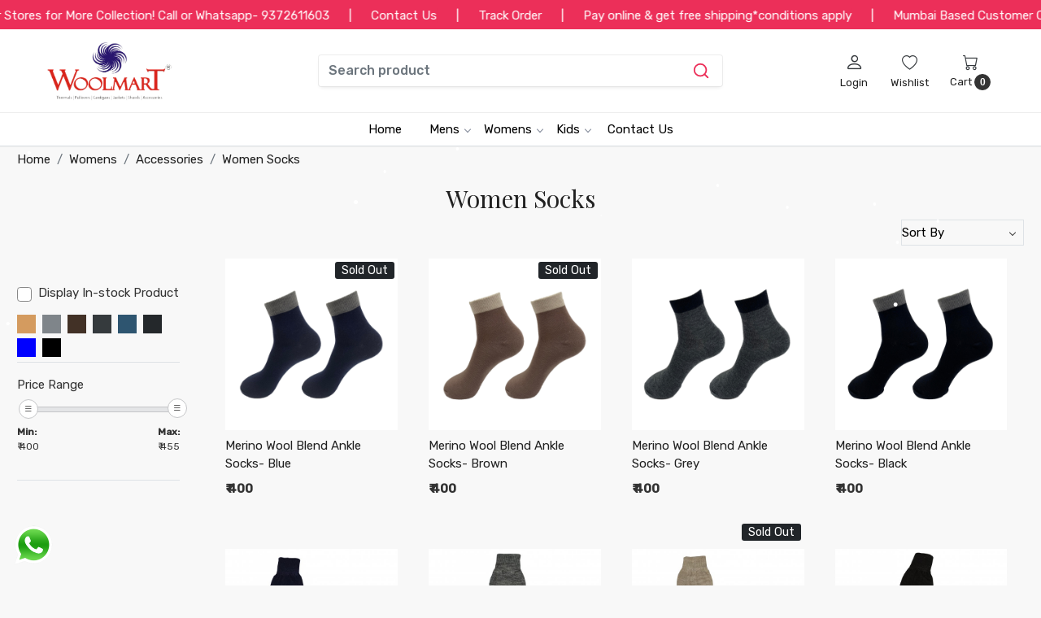

--- FILE ---
content_type: text/html; charset=UTF-8
request_url: https://www.woolmart.in/categories/women-socks
body_size: 30743
content:
<!DOCTYPE html><html lang="en">
<head>
    <meta http-equiv="Content-Type" content="text/html; charset=utf-8" /><meta charset="utf-8">
<meta name="viewport" content="width=device-width, initial-scale=1">
     <meta name="robots" content="index,follow"/>        
 

    <meta name="google-site-verification" content="REIhTfK-4w9mQsbtcR9ffdDVYikO5e0NhllMc5IevlI"/>


    <title>Socks</title>
    <meta name="keywords" content="Socks"/>    <meta name="description" content="Socks"/>
<!--Store Favicons -->
    <link href="https://cdn.shopaccino.com/woolmart/images/2333woolmart-icon.ico?v=651" type="icon" rel="icon"/><link href="https://cdn.shopaccino.com/woolmart/images/2333woolmart-icon.ico?v=651" type="icon" rel="shortcut icon"/>
<link href="//accounts.google.com" rel="preconnect" crossorigin="anonymous"/><link href="//fonts.googleapis.com" rel="preconnect"/><link href="//fonts.gstatic.com" rel="preconnect" crossorigin="anonymous"/>
<link href="//www.googletagmanager.com" rel="dns-prefetch"/>
<link href="//connect.facebook.net" rel="dns-prefetch"/><link href="//googleads.g.doubleclick.net" rel="dns-prefetch"/>


<link href="https://cdn.shopaccino.com/woolmart/products/blue-socks---1-83083882138524_m.jpg?v=651" rel="preload" as="image"/>    <link href="/img/apple-touch-icon.png" rel="apple-touch-icon" sizes="57x57"/>    <link href="/img/apple-touch-icon-precomposed.png" rel="apple-touch-icon-precomposed" sizes="57x57"/>
                        <link rel="canonical" href="https://www.woolmart.in/categories/women-socks" />        

    
	<link rel="stylesheet" type="text/css" href="/css/assets/plugins/bootstrap-5.0.2/css/bootstrap.min.css" as="style"/>
	<link rel="stylesheet" type="text/css" href="/css/style.min.css?v=651" as="style"/>
	<link rel="stylesheet" type="text/css" href="/theme/Pinnacle/css/theme.css?v=651" as="style"/>

	<script type="text/javascript" src="/js/jquery-3.6.0.min.js" rel="preload"></script>

	<script type="text/javascript" src="/js/lazysizes-5.3.2.min.js" rel="preload"></script>

	<link rel="stylesheet" type="text/css" href="/css/assets/plugins/bootstrap-icons-1.11.3/bootstrap-icons.min.css" as="style" defer="defer"/>

	<link rel="stylesheet" type="text/css" href="/css/assets/plugins/jquery-ui-1.13.1/jquery-ui.min.css" as="style" async="async"/>
    <meta property="og:title" content="Socks"/><meta property="og:type" content="website"/><meta property="og:site_name" content="Woolmart"/><meta property="og:description" content="Socks"/><meta property="og:url" content="https://www.woolmart.in/categories/women-socks"/><meta property="og:image" content="https://cdn.shopaccino.com/woolmart/categories/acc-ladies-socks-419277_s.jpg?v=651"/><meta name="twitter:card" content="website"/><script type="text/javascript">
//<![CDATA[
jQuery(function($){
              Theme.Utils.Category.quickView();
         });
        
//]]>
</script>    <style type="text/css">
 body {  background-color: #f8f8f8 !important; background-repeat: repeat !important; font-size: 15px !important; } 
 .header-txt, .header-topbar, .header-txt a {  background-color: #ec2f59 !important; color: #ffffff !important; } 
 @media (min-width: 768px) { 
 } 
 @media (max-width: 991px) { 
 } 
 .footer-links .h4, .footer-links h4, .footer-links h5, .social-hold h4, .store-policies li::after {  color: #000000 !important; } 
 footer {  background-color: #fbfbfb !important; color: #000000 !important; } 
 footer a {  color: #000000 !important; } 
 footer a:hover {  color: #000000 !important; } 
 p {  font-size: 15px !important; } 
 a, .btn-link, .pagination > li:first-child > a, .pagination > li:first-child > span,  .btn-link, .progress-steps li.active, .progress-steps li.active .stronger, .pagination > li > a, .pagination > li > span {  font-size: 15px; } 
 a:hover, .btn-link:hover {  font-size: 15px; } 
 h1 {  font-size: 25px !important; } 
 h2 {  font-size: 25px !important; } 
 h3 {  font-size: 20px !important; } 
 h4 {  font-size: 18px !important; } 
 p {  font-size: 15px !important; } 
.shoppingcart .cart-icon span, .searchbar .theme-btn, .btn-primary, .list-group-item.active, .dropdown-item:active {  background-color: #222222 !important; border-color: #222222 !important; font-size: 15px !important; color: #ffffff !important; } 
.dropdown-item:active, .description-all-tabs .nav-tabs .nav-item.show .nav-link,.description-all-tabs .nav-tabs .nav-link.active {  background-color: #222222 !important; color: #ffffff !important; } 
.btn-outline, .btn-outline-primary{  border-color: #222222 !important; color: #222222 !important; font-size: 15px !important; } 
.btn-wishlist{  font-size: 15px !important; } 
.searchbar .input-group-btn:hover, .btn-primary:hover, .btn-primary:focus, .btn-primary:active, .btn-outline-primary:hover, .btn-outline-primary:focus, .btn-outline-primary:active, .btn-outline-primary.active {  background-color: #f29b05 !important; border-color: #f29b05 !important; font-size: 15px !important; color: #ffffff !important; } 
.theme_border, .border-primary, .tabsborder.active {  border-color: #222222 !important; } 
 .pagination > li > a, .pagination > li > span {  background-color: #3e3e3e !important; border-color: #3e3e3e !important; color: #ffffff !important; } 
 .pagination > li.active > a, .pagination > li.active > span, .pagination > li.active > a:hover, .pagination > li.active > span:hover, .pagination > li.active > a:focus, .pagination > li.active > span:focus {  background-color: #2e2e2e !important; border-color: #2e2e2e !important; color: #ffffff !important; } 
 .pagination > li > a:hover, .pagination > li > span:hover, .pagination > li > a:focus, .pagination > li > span:focus {  background-color: #2e2e2e !important; border-color: #2e2e2e !important; color: #ffffff !important; } 
 @media (min-width: 992px) { 
 .nav-menu > li > a, .h-unsticky #header-option3 .nav-menu > li > a {  font-size: 15px !important; color: #000000 !important; } 
 .nav-menu > li:hover > a, .nav-menu > li.active > a, .nav-menu > li.focus > a {  font-size: 15px !important; color: #da251c !important; } 
 .nav-dropdown > li > a {  font-size: 15px !important; color: #000000 !important; } 
 .nav-dropdown > li > a:hover, .nav-dropdown > li > a:focus {  font-size: 15px !important; color: #da251c !important; } 
 .navigation-portrait .nav-dropdown > li > ul > li > a {  font-size: 15px !important; color: #000000 !important; } 
 .navigation-portrait .nav-dropdown > li > ul > li > a:hover, .navigation-portrait .nav-dropdown > li > ul > li > a:focus {  font-size: 15px !important; color: #da251c !important; } 
 .teaser > div.link > a:hover > span.shop-btn,.product-display:hover span.btn, .theme-circle, ul.slimmenu li ul li a:hover, .bs-wizard > .bs-wizard-step.active > .progress > .progress-bar, .bs-wizard > .bs-wizard-step.active > .bs-wizard-dot, .bs-wizard > .bs-wizard-step.active > .bs-wizard-dot:after, .green-black ul.dropdown ul li.hover, .green-black ul.dropdown ul li:hover, .mobile-slide .carousel-indicators .active, .filter-panel .radio label::after { background-color:#222222; color:#ffffff; }  
 } 
 .quick-modal-box {  background-color: #f8f8f8 !important; font-size: 15px !important; } 
 </style>    
            <style>

 @import url('https://fonts.googleapis.com/css?family=Rubik:300,400,500'); 
@import url('https://fonts.googleapis.com/css2?family=Playfair+Display&display=swap');
 
 html, body, button, input, select, textarea, p, btg {font-family: 'Rubik', sans-serif!important;} 
h1, h2, h3{
    font-family: "Playfair Display", serif;
    font-optical-sizing: auto;
    font-weight: 400;
    font-style: normal;
    letter-spacing: normal;
}
 .header-txt {padding: 10px 0px 0px 0px;}
#logo, .m-logo {width: 200px;}
.menu-bar {border-top: solid 1px #efefef;}
.btg {
    border: 1px solid #000;
    padding: 10px 50px;
    display: inline-block;
    cursor: pointer;
    margin-top: 20px;
    font-size: 14px;
}
.content-subscribe {
    min-height: 208px;
}

.heading-border:after {
    content: "";
    position: absolute;
    top: 140%;
    height: 1px;
 
    width: 5%;
    border-bottom: solid 1px #000!important;
    z-index: -1;
    margin: 0 auto;
 
    right: 0px;
}
.heading-border:after, .heading-border:before {
  border-bottom: solid 0px #ccc;
   
}
.heading h1, .heading h2, .heading h3 {background-color: #f8f8f8;}

.title-hm-welcome p{display:none;}
.social-hold ul li a i {width: 25px;
    height: 25px;
    font-size: 15px;
 
}
.social-hold li a i.fa-facebook { background: #222222;}
.social-hold li a i.fa-twitter{ background: #222222;}
.photo-gallery .teaser-name { display:none;}
@media (max-width: 767px){
#logo, .m-logo {
    width: 200px;
    margin: 0 auto;
border-bottom: solid 0px rgba(0,0,0,0.3);
background: none!important;
}
.header-txt {
    padding: 5px 0px 2px 0px;
    font-size: 12px;
    text-align: center;
}
}


/* -----------New--Css-----Add----------------- */
#navigation1 {
    border-top: 1px solid #dcdcdc85;
}
#header-option8 .search-input {
    background-color: #fff !important;
    border: 1px solid #dcdcdc85 !important;
    border-radius: 0.25rem !important;
    font-weight: 500;
    -webkit-box-shadow: 0 3px 5px -3px rgba(0, 0, 0, .12);
    -moz-box-shadow: 0 3px 5px -3px rgba(0, 0, 0, .12);
    box-shadow: 0 3px 5px -3px #0000001f;
}
#header-option8 .searchbar button svg {
    color: #ec2f59 !important;
}

.header-txt .col-12 {
    position: relative;
}
.header-txt .top-contetn:hover {
    animation-play-state: paused;
  }
  .header-txt {
    padding: 10px 0px !important;
    overflow-x: hidden;
}
.header-txt .top-contetn {
    position: absolute;
    white-space: nowrap;
    will-change: transform;
    animation: marquees 24s linear infinite;
    top: -2px;
}
@keyframes marquees{
0% {
    transform: translateX(0);
}
100% {
    transform: translateX(-50%);
}}

#carousel-example-controls-6873{
    margin-bottom: 0px !important;
}
#image_with_text_overlay_6874{
    padding-top: 0.3rem !important;
}
.feature-category-title-hold h2{
    position: relative;
}
.feature-category-title-hold h2::after{
    content: '';
    position: absolute;
    bottom: -10px;
    left: 0px;
    right: 0px;
    margin: 0px auto;
    width: 100px;
    height: 2px;
    background-color: #da251c;

}
.home-featuted-category .home-category .category-caption{
    display: none;
}
#div_featured_categories_6875{
    --bs-gutter-x: .5rem;
}
.home-category figure:before{
    background: none !important;
}
#footer-top{
    border-top: solid 1px #d1d1d1 ;
}
#featured_categories_6875{
    padding-top: 1.5rem !important;
}
#div_text_column_images_6877 .text-cl-img-hold .figure-hold {
    max-width: 60px;
    margin: 0px auto;
}
#div_text_column_images_6877 
 .text-cl-img-hold .text-caption h3 {
    font-size: 17px !important;
}
#div_text_column_images_6877 .text-cl-img-hold .figure-hold img{
    mix-blend-mode: darken;
}
#text_column_images_6877{
    border-bottom: solid 1px #d1d1d1 ;
    border-top: solid 1px #d1d1d1 ;
}
.home-gallery-panel .home-gallery-scroll .product-list-title{
    display: none !important;
}
.home-gallery-panel .home-gallery-scroll  {
    margin: 0rem !important;
}
.sub-category-desc .storecategory .subcategory .categorycaption{
    font-size: 16px !important;
    color: #da251c !important;
}
.sub-category-desc .storecategory .subcategory figure{
    border: solid 1px #ddd !important;
}
/* -------------desktop------css------start---------- */
@media(min-width:767px){
    h1,h2, .h1, .h2{
        font-size: 30px !important;
    }
    .logo-hold #logo {
        max-width: 164px;
    }
    #newsletter_subscribe_6876 h2{
        font-size: 22px !important;
    }
    #div_text_column_images_6877 {
        max-width: 950px;
        margin: 0px auto;
    }
}
/* -------------desktop------css------end---------- */

/* -------mobile----css-------start ------------- */
@media(max-width:768px){
    .footer-logo{
        margin: 0px auto;
    }
    footer .f-nav {
        text-align: center !important;
    }
    #image_with_text_overlay_6874{
        padding-bottom: 0rem !important;
    }
    #featured_categories_6875{
        padding-top: 0rem !important;
    }
    #text_column_images_6877{
        padding-top: 2rem !important;
        padding-bottom: .5rem !important;
    }
    #div_text_column_images_6877 .text-cl-img-hold .figure-hold {
        max-width: 50px;}
    #featured_categories_6875{
        padding-bottom: 0.5rem !important;
    }
    #newsletter_subscribe_6876 .col-lg-5{
        width: 100% !important;
    }
}

/* -------mobile----css-------end ------------- */
</style><script type="text/javascript">
//<![CDATA[
    window.BRAND_STORE_ID = 2833;
    window.BRAND_STORE_CURRENCY_SYMBOL_POSTFIX = 0;
    window.IS_WHOLESALER = 0;
    window.IS_B2B_QUANTITY_MULTIPLE = 0;
    window.BRAND_STORE_LANGUAGE = 'en';
    
    //Set Global Variables
    window.Store = window.Store || {};  // create if not exists
    Store.StoreConfig = Object.assign({"id":"2833","store_website_url":"www.woolmart.in","store_domain_name":"woolmart","is_multi_variant_add_cart_enabled":0,"language_code":"en","store_country_id":"101"}, Store.StoreConfig || {});
    Store.TemplateConfig = Object.assign({"is_b2b_quantity_multiple":0,"show_sidebar_on_addcart":1,"is_get_quote":0,"is_customer_register_in_popup":1,"show_discount_percent_on_product":0,"show_discount_percent_on_product_round_off":1}, Store.TemplateConfig || {});
    Store.CustomerConfig = Object.assign({"is_wholesaler":0}, Store.CustomerConfig || {});
    Store.AppConfig = Object.assign({"is_gold_rate":0}, Store.AppConfig || {});
//]]>
</script>    
        
<!-- Begin Google Tag Manager -->
<script>
(function(w,d,s,l,i){
w[l]=w[l]||[];
w[l].push({'gtm.start': new Date().getTime(),event:'gtm.js'});
var f=d.getElementsByTagName(s)[0],j=d.createElement(s),dl=l!='dataLayer'?'&l='+l:'';
j.async=true;
j.src='https://www.googletagmanager.com/gtm.js?id='+i+dl;
f.parentNode.insertBefore(j,f);
})(window,document,'script','dataLayer','GTM-PCGFLTZ3');
</script>
<!-- End Google Tag Manager -->
<!-- Begin Google Analytics Tag -->
 <script type="text/javascript">
 var gaProperty = 'UA-160784324-1';
 var disableStr = 'ga-disable-' + gaProperty;
 if (document.cookie.indexOf(disableStr + '=true') > -1) {
 window[disableStr] = true;
 }
 function gaOptout() {
 document.cookie = disableStr + '=true; expires=Thu, 31 Dec 2099 23:59:59 UTC; path=/';
 window[disableStr] = true;
 }
 </script>
<script async src="https://www.googletagmanager.com/gtag/js?id=UA-160784324-1"></script>
<script>
 window.dataLayer = window.dataLayer || [];
 function gtag(){dataLayer.push(arguments);}
 gtag('js', new Date());
 gtag('config', 'UA-160784324-1');
</script>
 <!-- End Google Analytics Tag -->
<script>
 if (typeof gtag == 'function') {
 gtag('event', 'view_item_list', {
 "items": [{"id":"SPW-472","name":"Merino Wool Blend Ankle Socks- Blue","list_name":"Category Page","list_position":1,"price":"400.00"},{"id":"SPW-472","name":"Merino Wool Blend Ankle Socks- Brown","list_name":"Category Page","list_position":2,"price":"400.00"},{"id":"SPW-472","name":"Merino Wool Blend Ankle Socks- Grey","list_name":"Category Page","list_position":3,"price":"400.00"},{"id":"SPW-472","name":"Merino Wool Blend Ankle Socks- Black","list_name":"Category Page","list_position":4,"price":"400.00"},{"id":"S-750-Navy","name":"Pure Merino Wool Ladies Thumb Socks","list_name":"Category Page","list_position":5,"price":"455.00"},{"id":"S-750-Grey","name":"Pure Merino Wool Ladies Thumb Socks","list_name":"Category Page","list_position":6,"price":"455.00"},{"id":"S-750-Skin","name":"Pure Merino Wool Ladies Thumb Socks","list_name":"Category Page","list_position":7,"price":"455.00"},{"id":"S-750 Black","name":"Pure Merino Wool Ladies Thumb Socks","list_name":"Category Page","list_position":8,"price":"455.00"},{"id":"S-751 Skin","name":"Pure Merino Wool Ladies Socks","list_name":"Category Page","list_position":9,"price":"445.00"},{"id":"S-751 Blue","name":"Pure Merino Wool Ladies Socks","list_name":"Category Page","list_position":10,"price":"445.00"},{"id":"S-751 Grey","name":"Pure Merino Wool Ladies Socks","list_name":"Category Page","list_position":11,"price":"445.00"},{"id":"S-751 D Grey","name":"Pure Merino Wool Ladies Socks","list_name":"Category Page","list_position":12,"price":"445.00"},{"id":"S-751 Black","name":"Pure Merino Wool Ladies Socks","list_name":"Category Page","list_position":13,"price":"445.00"}]
});
}
</script>
<!-- Facebook Page View Code -->
<script type="text/javascript">
!function(f,b,e,v,n,t,s){if(f.fbq)return;n=f.fbq=function(){n.callMethod?n.callMethod.apply(n,arguments):n.queue.push(arguments)}; 
if(!f._fbq)f._fbq=n;n.push=n;n.loaded=!0;n.version='2.0';n.queue=[];t=b.createElement(e);t.async=!0;t.src=v;s=b.getElementsByTagName(e)[0]; 
s.parentNode.insertBefore(t,s)}(window,document,'script','https://connect.facebook.net/en_US/fbevents.js');
fbq('init', '2408924706088666'); 
fbq('track', 'PageView'); 
</script> 
<noscript><img height='1' width='1' alt='Facebook' style='display:none' src='https://www.facebook.com/tr?id=2408924706088666&ev=PageView&eid=1769270406221&noscript=1' /></noscript> 
<!-- End Facebook Page View Code --> 
        
    <script type="text/javascript">
//<![CDATA[
var googleRecaptchaSiteKey = '6Lf3LuwrAAAAABREywjprBKMTwhUBXfX7K069SF7';
//]]>
</script></head>

<body>
            <noscript><iframe src='https://www.googletagmanager.com/ns.html?id=GTM-PCGFLTZ3' height="0" width="0" style="display:none;visibility:hidden"></iframe></noscript> 

                
                
        <div role="alert" class="alert border-0 m-0 p-0 rounded-0 alert-dismissible fade show bg-dark text-white header-txt">
        <div class="container-fluid">
            <div class="row">
                <div class="col-12 py-2 text-center">
                    <div class="top-contetn  "> 	<div class="d-flex"> 	   <div>Mumbai Based Customer Can Visit Our Stores for More Collection!  Call or Whatsapp- <a href="https://api.whatsapp.com/send?phone=919372611603" target="_blank"> 9372611603</a></div> 	   <span class="mx-md-4 mx-2 text-white">|</span>     	   <div><a href="/pages/contact"><span>Contact Us</span></a></div> 	   <span class="mx-md-4 mx-2 text-white">|</span>     	   <div><a href="" data-toggle="modal" data-target="#orderTrackingModal"><span>Track Order</span></a></div> 	   <span class="mx-md-4 mx-2 text-white">|</span>     	   <div><a href=""><span>Pay online & get free shipping*conditions apply</span></a></div> 	   <span class="mx-md-4 mx-2 text-white">|</span>     	   <div>Mumbai Based Customer Can Visit Our Stores for More Collection!  Call or Whatsapp- 9372611603</div> 	   <span class="mx-md-4 mx-2 text-white">|</span>   	   <div><a href="/pages/contact"><span>Contact Us</span></a></div> 	   <span class="mx-md-4 mx-2 text-white">|</span>   	   <div><a href="" data-toggle="modal" data-target="#orderTrackingModal"><span>Track Order</span></a></div> 	   <span class="mx-md-4 mx-2 text-white">|</span>   	</div>  </div>                </div>
            </div>
        </div>
        <button type="button" class="d-block d-sm-none p-3 btn-close" data-bs-dismiss="alert" aria-label="Close"></button>
    </div>
    
    <div class="bg-white header-height"></div>
    
        <header id="header" class="sticky-top header_inner">
        <div class="container-screen">
                        <div id="header-option8" class="header-option8">
    <div id="sticky-mhead"></div>
    <div class="clearfix">
        <div class="clearfix mobile-header">
            <div class="container">
                <div class="row g-0 d-flex align-items-center mobile-logo">
                    <div class="col-2 col-md-1 col-lg-2 d-block d-lg-none">
                        <div class="position-relative m-nav-icon"><div class="animate fadeIn nav-toggle"></div></div>
                    </div>
                    <div class="col-4 col-md-6 col-lg-3">
                        <div class="logo-hold logo-pos-left">
                            <div id="logo" class="clearfix">
             <a href="/" title="Home" class="d-block ratio" style="--bs-aspect-ratio: 50%"><img src="https://cdn.shopaccino.com/woolmart/images/wm1-978843headerlogo-257335513326022_header_logo.png?v=651" alt="Woolmart" class="img-fluid" width="300" height="115" fetchpriority="high"/></a>    </div>                        </div>
                    </div>

                    <div class="col-6 col-md-6 col-md-6 d-none d-lg-block">
                        <div class="d-flex justify-content-between">
                            <form action="/products/search" class="w-100 form-search" id="ProductsSearchForm" method="get" accept-charset="utf-8">                                <div id="searchbar" class="my-2 px-3 searchbar searchbar-dsktp">
                                    <div class="input-group">
                                        <input name="keyword" id="keyword" class="form-control border-0 search-input" placeholder="Search product" autocomplete="off" type="text"/>                                        <button type="submit" id="search_submit" title="search" class="position-absolute h-100 btn btn-default px-3 d-flex align-items-center border-0">
                                            <svg class="svg-size ico-srch" viewBox="0 0 24 24" width="22" height="22" stroke="currentColor" stroke-width="2" fill="none" stroke-linecap="round" stroke-linejoin="round"><circle cx="11" cy="11" r="8"></circle><line x1="21" y1="21" x2="16.65" y2="16.65"></line></svg>
                                        </button>
                                    </div>
                                </div>
                            </form>                            
                        </div>
                    </div>
                    <div class="col-6 col-md-5 col-lg-3 d-flex justify-content-end align-items-center toppanel-hold">
                        <div class="d-none d-md-block">
                                                    </div>
                        
                        <div class="position-relative me-2 storelocator">
                                                    </div>

                                                                    <div class="d-block d-lg-none search-toggle">
                                        <a role="link" tabindex="0" class="search-icon px-2 icon-search" title="Search"><svg class="svg-size ico-srch" viewBox="0 0 24 24" width="25" height="25" stroke="currentColor" stroke-width="1" fill="none" stroke-linecap="round" stroke-linejoin="round"><circle cx="11" cy="11" r="8"></circle><line x1="21" y1="21" x2="16.65" y2="16.65"></line></svg></a>
                                        <a role="link" tabindex="0" class="search-icon px-2 icon-close" title="Close"><svg class="svg-size ico-close" viewBox="0 0 24 24" width="25" height="25" stroke="currentColor" stroke-width="1" fill="none" stroke-linecap="round" stroke-linejoin="round" class="css-i6dzq1"><line x1="18" y1="6" x2="6" y2="18"></line><line x1="6" y1="6" x2="18" y2="18"></line></svg></a>
                                    </div>

                                    <div class="clearfix d-none d-md-block usr-profile-link">
                                        <div class="clear top-login-dtp">
                                                                                            <a class="d-block px-2 btn_login_popup" href="#" id="user_profile" aria-label="Login">
                                                    <div class="bi-hold"><i class="bi bi-person"></i></div>
                                                    <div class="small px-1 w-100 headericons-caption">
                                                        Login                                                    </div>
                                                </a>
                                                                                    </div>
                                        <div class="top-login">
                                                                                    </div>
                                    </div>
                        
                                    <div class="d-none d-md-block px-lg-2 head-wish">
                                        <a href="/myaccount/wishlist" class="text-center d-block btn_login_popup">
                                            <div class="bi-hold"><i class="bi bi-heart"></i></div>
                                            <div class="small px-2 w-100 text-center headericons-caption">Wishlist</div>
                                        </a>
                                    </div>
                                    <div class="shoppingcart">
                                        <div id="div-drop-cart" class="position-relative">
                                            <div class="position-relative cd-cart-trigger">
                                                <div class="cart-icon">
                                                    <a href="/store_carts/cart" title="Shopping Bag" class="text-center d-block">
                                                        <div class="bi-hold"><i class="bi bi-cart"></i></div>
                                                        <div class="small px-2 w-100 headericons-caption">Cart <span class="rounded-circle">0</span></div>
                                                    </a>
                                                </div>
                                            </div>
                                        </div>
                                    </div>
                                                    </div>
                </div>
            </div>
        </div>

        <div class="mobile-header-height d-block d-md-none"></div>
        <div class="text-lg-center border-top menu-bar">   
            <nav id="navigation1" class="d-block position-relative w-100 navigation d-none d-md-block">
    <div class="animate fadeIn nav-toggle d-none"></div>
    <div class="nav-menus-wrapper">
                
        <ul class="m-0 list-inline nav-menu">
                                    <li class="list-inline-item"><a href="/">Home</a></li>
                                <li class="list-inline-item"><a href="/categories/mens">Mens</a><ul class="nav-dropdown"><li><a href="/categories/men-thermals">Men Thermals</a></li><li><a href="/categories/men-jackets">Men Jackets</a></li><li><a href="/categories/men-sweaters">Men Sweaters</a></li><li><a href="/categories/men-sweatshirts">Men Sweatshirts</a></li><li class="list-inline-item"><a href="/categories/accessories">Accessories</a><ul class="nav-dropdown"><li><a href="/categories/men-caps">Men Caps</a></li><li><a href="/categories/men-gloves">Men Gloves</a></li><li><a href="/categories/men-socks">Men Socks</a></li><li><a href="/categories/mufflers">Mufflers</a></li><li><a href="/categories/ear-band">Ear Band</a></li><li><a href="/categories/earmuff">Earmuff</a></li></ul></li></ul></li><li class="list-inline-item"><a href="/categories/womens">Womens</a><ul class="nav-dropdown"><li><a href="/categories/women-jackets">Women Jackets</a></li><li><a href="/categories/thermals-1">Women Thermals</a></li><li><a href="/categories/women-pullovers">Women Pullovers</a></li><li><a href="/categories/women-sweaters">Women Sweaters</a></li><li><a href="/categories/women-leggings">Women Leggings</a></li><li><a href="/categories/women-sweatshirts">Women Sweatshirts</a></li><li class="list-inline-item"><a href="/categories/accessories-1">Accessories</a><ul class="nav-dropdown"><li><a href="/categories/women-caps">Women Caps</a></li><li><a href="/categories/women-gloves">Women Gloves</a></li><li><a href="/categories/women-socks">Women Socks</a></li><li><a href="/categories/mufflers-1">Mufflers</a></li><li><a href="/categories/stoles">Stoles</a></li><li><a href="/categories/earmuff-1">Earmuff</a></li><li><a href="/categories/ear-band-1">Ear Band</a></li></ul></li></ul></li><li class="list-inline-item"><a href="/categories/kids">Kids</a><ul class="nav-dropdown"><li><a href="/categories/kids-sweaters">Kids Sweaters</a></li><li><a href="/categories/kids-thermals">Kids Thermals</a></li><li><a href="/categories/kids-jackets">Kids Jackets</a></li><li class="list-inline-item"><a href="/categories/accessories-2">Accessories</a><ul class="nav-dropdown"><li><a href="/categories/kids-cap">Kids Cap</a></li><li><a href="/categories/kids-gloves">Kids Gloves</a></li><li><a href="/categories/socks-2">Kids Socks</a></li><li><a href="/categories/ear-muff">Ear Muff</a></li></ul></li></ul></li>
                                            

                                                 
                <li class="list-inline-item"><a href="/pages/contact">Contact Us</a></li>
                                                    
        </ul>
    </div>
</nav>        </div>
    </div>
    <form action="/products/search" class="w-100 form-search" id="ProductsSearchForm" method="get" accept-charset="utf-8">        <div class="position-absolute d-none search-container mobilesearch-container">
            <div id="searchbar" class="searchbar srch-pos-right">
                <div class="d-flex align-items-center input-group">
                    <input name="keyword" id="keyword" class="form-control search-input rounded-0" placeholder="Search ..." autocomplete="off" type="text"/>                   <div class="input-group-append">
                       <button type="submit" id="search_submit" aria-label="Submit">
                           <svg class="svg-size ico-srch" viewBox="0 0 24 24" width="28" height="28" stroke="currentColor" stroke-width="2" fill="none" stroke-linecap="round" stroke-linejoin="round"><circle cx="11" cy="11" r="8"></circle><line x1="21" y1="21" x2="16.65" y2="16.65"></line></svg>
                       </button>
                   </div>
                </div>
            </div>
        </div>
    </form></div>
        </div>
    </header>
    
    <section class="container-screen position-static">
        <div class="col mx-auto d-none text-center py-2 m-logo">
                            <a href="/" title="Home" class="d-inline-block"><img src="/img/x.gif" alt="Woolmart" class="img-fluid lazyload" data-src="https://cdn.shopaccino.com/woolmart/images/wm1-978843headerlogo-257335513326022_header_logo.png?v=651?v=1"/></a>              
        </div>
        
        
        
                                    <div class="page-section mid-content">
            <div class="container-fluid">
                <div class="row">
                    <div class="col-md-12"></div>        
                </div>
            </div>
            <div class="clear"></div>
            <div class="sub-category-desc">
  
       
    <div class="container-fluid">
        <div class="row">
            <div class="col-12 breadcrumb-bg">
                <div class="category-breadcrumb-hold" aria-label="breadcrumb">
                    <ol class="bg-transparent pl-0 py-1 m-0 breadcrumb" itemscope itemtype="https://schema.org/BreadcrumbList">
                        <li class="breadcrumb-item" itemprop="itemListElement" itemscope itemtype="https://schema.org/ListItem">
                            <a itemprop="item" href="/">
                                <span itemprop="name">Home</span>
                                <meta itemprop="position" content="1" />
                            </a>
                        </li>
                                               <li class="breadcrumb-item" itemprop="itemListElement" itemscope itemtype="https://schema.org/ListItem">
                            <a itemprop="item" href="/categories/womens">
                                <span itemprop="name">Womens</span>
                                <meta itemprop="position" content="2" />
                            </a>
                        </li>
                                                <li class="breadcrumb-item" itemprop="itemListElement" itemscope itemtype="https://schema.org/ListItem">
                            <a itemprop="item" href="/categories/accessories-1">
                                <span itemprop="name">Accessories</span>
                                <meta itemprop="position" content="3" />
                            </a>
                        </li>
                                                <li class="breadcrumb-item" itemprop="itemListElement" itemscope itemtype="https://schema.org/ListItem">
                            <a itemprop="item" href="/categories/women-socks">
                                <span itemprop="name">Women Socks</span>
                                <meta itemprop="position" content="4" />
                            </a>
                        </li>
                                            </ol>
                </div>
            </div>
        </div>

        <div class="row">
            <div class="col-12">
                                    <div class="heading">
                        <h1 class="text-center">Women Socks</h1>
                   </div>
                            </div>

            
		            </div>       

                                  
                    <div id="sticky-filter"></div>
            <div class="d-flex justify-content-end filters-div">
                <div class="w-50 me-2 fl-toggle">
                                            <div class="fl-toggle-bar d-block">
                            <span class="d-block border bg-white px-3 btn-filter-icon">
                            <svg xmlns="http://www.w3.org/2000/svg" width="19" height="14" fill="currentColor" class="me-2" viewBox="0 0 16 16">
                                <g id="Page-1" stroke="none" stroke-width="1" fill="none" fill-rule="evenodd">
                                    <g id="Browse_375" transform="translate(-61.000000, -190.000000)" fill="#1A1A1A" fill-rule="nonzero">
                                        <g id="noun_filter_2802517" transform="translate(70.500000, 197.000000) rotate(90.000000) translate(-70.500000, -197.000000) translate(64.000000, 188.000000)">
                                            <path d="M5.8190118,9.66875 C5.4380684,8.85209743 4.68701418,8.25010315 3.78340901,8.03714844 L3.78340901,0.7109375 C3.78340901,0.318297561 3.45260306,0 3.04453323,0 C2.6364634,0 2.30565745,0.318297561 2.30565745,0.7109375 L2.30565745,8.03359375 C2.12880249,8.07711449 1.95584707,8.13417128 1.7884444,8.20421875 C0.608485093,8.71836075 -0.104111336,9.89464698 0.0124101503,11.1359267 C0.128931637,12.3772065 1.04904894,13.4115979 2.30565745,13.7139844 L2.30565745,16.3515625 C2.30565745,16.7442024 2.6364634,17.0625 3.04453323,17.0625 C3.45260306,17.0625 3.78340901,16.7442024 3.78340901,16.3515625 L3.78340901,13.7175391 C4.75495956,13.4891512 5.54614824,12.8130562 5.89659376,11.9117578 C6.18414644,11.1842913 6.15619628,10.3762111 5.8190118,9.66875 Z M4.51489604,11.4105469 C4.26436471,12.0504119 3.5984092,12.4485946 2.89121572,12.3813645 C2.18402224,12.3141344 1.61192686,11.7982551 1.49637779,11.1235882 C1.38082872,10.4489213 1.75063769,9.78369252 2.39801692,9.50167969 C2.59956858,9.41231454 2.81891757,9.36622207 3.04083885,9.36659924 C3.65848383,9.36652246 4.21908061,9.71407372 4.47425787,10.2552734 C4.6504677,10.6186242 4.66776954,11.0348149 4.5222848,11.4105469 L4.51489604,11.4105469 Z" id="Shape"/>
                                            <path d="M10.8121219,3.5546875 C10.7015487,3.51558594 10.5909755,3.48359375 10.4767166,3.45515625 L10.4767166,0.7109375 C10.4767166,0.318297561 10.1466812,0 9.73956192,0 C9.33244266,0 9.00240729,0.318297561 9.00240729,0.7109375 L9.00240729,3.46582031 C8.12921073,3.67841112 7.39841608,4.25294589 7.00650766,5.03495294 C6.61459924,5.81696 6.6017982,6.72618277 6.97154628,7.51816406 C7.3016674,8.22767026 7.91207504,8.78053475 8.66700193,9.05378906 C8.77757513,9.09289062 8.89183409,9.12488281 9.00240729,9.15332031 L9.00240729,16.3515625 C9.00240729,16.7442024 9.33244266,17.0625 9.73956192,17.0625 C10.1466812,17.0625 10.4767166,16.7442024 10.4767166,16.3515625 L10.4767166,9.14976563 C10.6539946,9.10898061 10.8267932,9.05184243 10.9927248,8.97914063 C12.1221726,8.49526922 12.8349641,7.39959553 12.7953007,6.20829527 C12.7556373,5.01699501 11.9714301,3.96768051 10.8121219,3.5546875 L10.8121219,3.5546875 Z M11.217557,6.84277344 C10.9939755,7.41468165 10.435112,7.80031598 9.80168572,7.81977134 C9.16825948,7.8392267 8.5850857,7.48866946 8.32422503,6.93164062 C8.10525882,6.46427454 8.14709775,5.92168851 8.43533624,5.4907006 C8.72357474,5.05971269 9.2188446,4.79918808 9.75061924,4.79882813 C9.93934932,4.79896716 10.1265508,4.831465 10.3034852,4.89480469 C10.6886692,5.03816586 10.9989484,5.32334287 11.1659561,5.6875 L11.1659561,5.6875 C11.3429565,6.05036934 11.3615462,6.46656863 11.217557,6.84277344 L11.217557,6.84277344 Z" id="Shape"/>
                                        </g>
                                    </g>
                                </g>
                            </svg>
                            Filters</span>
                        </div>            
                                    </div>   
                                <div class="w-50 position-relative d-inline-block d-flex align-items-center justify-content-end flr-sort-panel">
                    <div class="w-100 position-relative select-hold align-top">
                        <div class="input select"><select name="data[sort_by]" class="text-center border position-relative bg-transparent pe-4" aria-label="Sort by" id="sort_by">
<option value="sort_by=sort_order&amp;order=ASC" selected="selected">Sort By</option>
<option value="sort_by=price&amp;order=ASC">Price (Low &lt; High)</option>
<option value="sort_by=price&amp;order=DESC">Price (High &gt; Low)</option>
<option value="sort_by=product&amp;order=ASC">Name (A - Z)</option>
<option value="sort_by=product&amp;order=DESC">Name (Z - A)</option>
<option value="sort_by=date&amp;order=ASC">Date (Old &lt; New)</option>
<option value="sort_by=date&amp;order=DESC">Date (New &gt; Old)</option>
</select></div>                        <div class="position-absolute select__arrow"></div>
                    </div>
                </div>
                            </div>
            </div>            
</div>

<div class="container-fluid category_19181">
            <div class="py-3 sub-hold">
                                <div class="mb-4 layout-column clearfix">
                                <div id="navfilter" class="left-column">
                                    <style type="text/css">
    .size-radio-select [type="checkbox"] + span {
        display: inline-block;
        width: 40px;
        height: 40px;
        line-height: 40px;
        text-align: center;
        background-color: #fff;
        color: #fff;
        font-size: 12px;
        border: 1px solid #bfc0c6;
        color: #282c3f;
    }
    .size-radio-select :checked + span {
        display: inline-block;
        color: #fff !important;
        font-weight: 600;
        background-color: #535766;
        border-color: #535766 !important;
    }
    .size-radio-select label [type="checkbox"] {
         display:none !important;
    }
    .size-radio-select [type="checkbox"] + span:hover {
        border: 1px solid #000;
        color: #000;
    }
    .radio label::before, .checkbox label::before { border-color:#8b8b8b !important;border-radius:3px;} 
    .btn-check:checked + .btn-outline-secondary:focus, .btn-check:active + .btn-outline-secondary:focus, .btn-outline-secondary:active:focus, .btn-outline-secondary.active:focus, .btn-outline-secondary.dropdown-toggle.show:focus {
        box-shadow:none;
    }
    .collapsing {transition:none;}
      @media (prefers-reduced-motion: reduce) {
        .collapsing {
          transition: none;
        }
      }
      .checkbox-info { display:flex;word-wrap: anywhere;}
      .filter-title { margin-bottom:0.5em;}
</style>

<div class="filter-panel">
            <div>
            <div class="collapse show" id="collapseExample">
                    <form action="/categories/women-socks" class="w-100 form-horizontal cd-form floating-labels" aria-label="Apply Filter" autocomplete="off" id="StoreProductFilterDisplayForm" method="get" accept-charset="utf-8">						<input type="hidden" name="search_keyword" id="search_keyword" value=""/>                        <div class="fp-links-horizontal d-none">
                            <div class="flex-shrink-1"></div>
                            <div class="pf-dsktop-tabs">
                                                                <div>
                                    <a href="#">
                                        <div>Color Filter</div> 
                                    </a>
                                </div>
                                
                                
                                                                <div>
                                    <a href="#">
                                        <div>Price Range</div>
                                    </a>
                                </div>
                                
                                
                                
                                                            </div>
                            <div>
                                                            </div>
                        </div>

                        <div class="pf-dkstop-openpanel">

                                                         <div class="mb-3 checkbox-block-hold displayinstock-filtersection">
                                  <div class="font-weight-bold pt-2 pb-2 filter-title"></div> 
                                  <div class="checkbox-block clearfix">
                                        <div class="mt-2">         
                                            <label>           
                                                <input type="checkbox" name="chk_stock[]" id="item_stock"  value="1"  data-filterKey="itemstock" data-filterValue="1" class="form-check-input item-stock"  style="width: 18px;height: 18px;border-color: #888;"/> 
                                                 <span class="text-center ms-1" data-id="item_stock" >Display In-stock Product</span>
                                            </label>
                                        </div>
                                      
                                                                        </div>
                             </div>
                             
                            <!-------------------- CODE HERE ------------------->
                                                        <div class="colorfilter-hold">
                                <div class="d-block d-sm-none">
                                    <a href="#">
                                        <div class="filter-title">Color Filter</div> 
                                    </a>
                                </div>
                                <div id="fp-colorfilter">
                                    <div class="radio-block-hold">
                                        <div class="color-variant">
                                            <ul class="mb-0 list-inline">
                                            <!--
                                                --><li class="list-inline-item mr-2">
                                                    <label class="checkbox-inline " style="background-color:#d49b5f; border-color:#d49b5f;" title="Skin">
                                                        <input type="checkbox" name="chk_color[]" id="color_box_d49b5f"  value="skin" style="margin:0.4em 0.3em 0.3em -1em;" class="color-chk" > 
                                                        <img src="/img/x.gif" alt="skin"/>                                                    </label>
                                                </li><!--
                                            --><!--
                                                --><li class="list-inline-item mr-2">
                                                    <label class="checkbox-inline " style="background-color:#7f858a; border-color:#7f858a;" title="Light Grey">
                                                        <input type="checkbox" name="chk_color[]" id="color_box_7f858a"  value="light+grey" style="margin:0.4em 0.3em 0.3em -1em;" class="color-chk" > 
                                                        <img src="/img/x.gif" alt="light+grey"/>                                                    </label>
                                                </li><!--
                                            --><!--
                                                --><li class="list-inline-item mr-2">
                                                    <label class="checkbox-inline " style="background-color:#423126; border-color:#423126;" title="Brown">
                                                        <input type="checkbox" name="chk_color[]" id="color_box_423126"  value="brown" style="margin:0.4em 0.3em 0.3em -1em;" class="color-chk" > 
                                                        <img src="/img/x.gif" alt="brown"/>                                                    </label>
                                                </li><!--
                                            --><!--
                                                --><li class="list-inline-item mr-2">
                                                    <label class="checkbox-inline " style="background-color:#353a3d; border-color:#353a3d;" title="Grey">
                                                        <input type="checkbox" name="chk_color[]" id="color_box_353a3d"  value="grey" style="margin:0.4em 0.3em 0.3em -1em;" class="color-chk" > 
                                                        <img src="/img/x.gif" alt="grey"/>                                                    </label>
                                                </li><!--
                                            --><!--
                                                --><li class="list-inline-item mr-2">
                                                    <label class="checkbox-inline " style="background-color:#2e5570; border-color:#2e5570;" title="Blue">
                                                        <input type="checkbox" name="chk_color[]" id="color_box_2e5570"  value="blue" style="margin:0.4em 0.3em 0.3em -1em;" class="color-chk" > 
                                                        <img src="/img/x.gif" alt="blue"/>                                                    </label>
                                                </li><!--
                                            --><!--
                                                --><li class="list-inline-item mr-2">
                                                    <label class="checkbox-inline " style="background-color:#24282b; border-color:#24282b;" title="Dark Grey">
                                                        <input type="checkbox" name="chk_color[]" id="color_box_24282b"  value="dark+grey" style="margin:0.4em 0.3em 0.3em -1em;" class="color-chk" > 
                                                        <img src="/img/x.gif" alt="dark+grey"/>                                                    </label>
                                                </li><!--
                                            --><!--
                                                --><li class="list-inline-item mr-2">
                                                    <label class="checkbox-inline " style="background-color:#0000ff; border-color:#0000ff;" title="Blue">
                                                        <input type="checkbox" name="chk_color[]" id="color_box_0000ff"  value="blue" style="margin:0.4em 0.3em 0.3em -1em;" class="color-chk" > 
                                                        <img src="/img/x.gif" alt="blue"/>                                                    </label>
                                                </li><!--
                                            --><!--
                                                --><li class="list-inline-item mr-2">
                                                    <label class="checkbox-inline " style="background-color:#000000; border-color:#000000;" title="Black">
                                                        <input type="checkbox" name="chk_color[]" id="color_box_000000"  value="black" style="margin:0.4em 0.3em 0.3em -1em;" class="color-chk" > 
                                                        <img src="/img/x.gif" alt="black"/>                                                    </label>
                                                </li><!--
                                            -->                                            </ul>
                                        </div>
                                     </div>
                                </div>
                            </div>
                                                

                            
                            
                            
                            
                                                        
                            <div class="border-top border-bottom py-3 pricerange-hold">
                                <div class="row gx-2 gx-lg-5">
									<input type="hidden" name="pricerange" id="pricerange">
									<input type="hidden" name="currencysymbol" id="currencysymbol" value="₹">
    								                                        <div class="col-12 pb-3">
                                            <div class="filter-title">Price Range</div>																				
                                            <div class="mx-2 my-3">
                                                <div id="slider-range"></div>
                                            </div>
                                            <div class="slider-labels d-flex justify-content-between">
                                                <div class="small text-start" style="font-size:12px;">
                                                    <strong class="d-block">Min:</strong> ₹ <span id="slider-range-value1">400</span>
                                                </div>
                                                <div class="small text-end" style="font-size:12px;">
                                                    <strong class="d-block">Max:</strong> ₹ <span id="slider-range-value2">455</span>
                                                </div>
                                            </div>
                                        </div>
    																		
                                </div>
                            </div>                      
                    </div>						
                    </form> 
            </div>
        </div>
    </div>

<script>
    (function() {
	    var hamburger = {
            navToggle: document.querySelector('.fl-toggle'),
            nav: document.querySelector('#navfilter'),
            doToggle: function(e) {
                e.preventDefault();
                this.navToggle.classList.toggle('expanded');
                this.nav.classList.toggle('expanded');
            }
	    };

        if(hamburger.navToggle !== null) {
	        hamburger.navToggle.addEventListener('click', function(e) { hamburger.doToggle(e); });
        }

        $(".fl-toggle").click(function() {
            ($('body').hasClass('filterexpandmobile')) ? $('body').removeClass('filterexpandmobile'): $('body').addClass('filterexpandmobile')
        });
    }());
</script>

<script type="text/javascript">
    var rangeSlider = document.getElementById('slider-range');
    
    // Initialize slider:
    $(document).ready(function() {
        $('.noUi-handle').on('click', function() {
            $(this).width(50);
        });
    
	    		
            var rangeSlider = document.getElementById('slider-range');
            var moneyFormat = wNumb({
                decimals: 0,
                thousand: ',',
                prefix: '₹ '
            });
            noUiSlider.create(rangeSlider, {
                start: [400, 455],
                step: 1,
                range: {
                  'min': [400],
                  'max': [455]
                },
                format: moneyFormat,
                connect: true
            });


            /*
            // var inputNumber = document.getElementById('input-number');

            var priceFrom = document.getElementById('price-from');
            var priceTo = document.getElementById('price-to');

            html5Slider.noUiSlider.on('update', function (values, handle) {
                let priceFrom = values[0];
                let priceTo = values[1];
                var value = values[handle];

                if (handle) {
                    priceTo.value = value;
                } else {
                    priceFrom.value = Math.round(value);
                }
            });

            select.addEventListener('change', function () {
                html5Slider.noUiSlider.set([this.value, null]);
            });

            inputNumber.addEventListener('change', function () {
                html5Slider.noUiSlider.set([null, this.value]);
            });
            */
	   	});
</script>                            </div>
                                    	
            
        
    	<div class="row">
    	    <div class="col-10"></div>
    		<div class="col-2">
                    		</div>
    	</div>

                    <div class="right-column category-items">
                <div class="product-inline-hold" id="div_product_list"><!--
                    --><div class="d-inline-block product-inline-4 d-inline-block align-top animated fadeIn" id="div_product_1"><div class="position-relative mb-4 teaser">
    <div class="position-relative mb-4 teaser-item-div">
                                                                <div class="position-absolute px-2 bg-dark text-white m-1 rounded-0 out-of-stock soldcss"><span>Sold Out</span></div>
            
                                    
            <a href="/products/merino-wool-blend-ankle-socks-blue" >
                <figure class="mb-2 overflow-hidden" style="padding-bottom:100%;">
                    <div class="position-absolute top-50 start-50 translate-middle spinner-grow" style="z-index:-1;" role="status">
                        <span class="visually-hidden">Loading...</span>
                    </div>
                    <input type="hidden" name="origimgpath[]" id="origimgpath_1074913" class="form-control" value="blue-socks---1-83083882138524_m.jpg" />
                    <input type="hidden" name="newimgpath[]" id="newimgpath_1074913" class="form-control" />
                                            <img src="/img/x.gif" alt="Image of Merino Wool Blend Ankle Socks- Blue" class="img-fluid lazyload img-ratio mx-auto" id="img_1074913" data-src="https://cdn.shopaccino.com/woolmart/products/blue-socks---1-83083882138524_m.jpg?v=651"/>                                        <div class="position-absolute bottom-0 end-0 z-0 btnquick-panel">
                        <div class="d-flex align-self-center">
                                                                                     <div class="w-25 d-block wishlist-button">
                                                                        <div id="span-add-to-wishlist" class="d-block">
                                            <span name="btnlogin" style="cursor:pointer;" class="d-block btn btn_login_popup" data-bs-toggle="tooltip" role="button" title="Add to wishlist"><i class="py-1 fs-5 bi bi-suit-heart"></i></span>
                                        </div>
                                                            </div>
                                                    </div>
                    </div>
                </figure>
            </a>
            <div class="clearfix mb-2 text-start product-list-title">
                <div class="teaser-name">
                    <a class="d-block" aria-label="Merino Wool Blend Ankle Socks- Blue" href="/products/merino-wool-blend-ankle-socks-blue" >
                        Merino Wool Blend Ankle Socks- Blue                    </a>
                </div>
                                 
                                
                <div class="py-1 price-varient-block">
                    <div class="d-flex flex-wrap align-items-center">
                       <div class="clearfix flex-grow-1">
                        						
                                                                                                                        
                                    <div class="d-flex align-items-center flex-wrap price-hold" id="price-hold-1074913">
                                                                                                                            <span class="fw-bold me-1 actual-price">₹ 400</span>
                                                                                                                                                                                                    </div>
                                                                    
                                                                                                            </div>

                                            </div>
                </div>

                                                               
                <!--<span class="save-cpn-txt">Save 150</span> Additional with Coupon -->
            </div>

                                            </div>
</div></div><div class="d-inline-block product-inline-4 d-inline-block align-top animated fadeIn" id="div_product_2"><div class="position-relative mb-4 teaser">
    <div class="position-relative mb-4 teaser-item-div">
                                                                <div class="position-absolute px-2 bg-dark text-white m-1 rounded-0 out-of-stock soldcss"><span>Sold Out</span></div>
            
                                    
            <a href="/products/merino-wool-blend-ankle-socks-brown" >
                <figure class="mb-2 overflow-hidden" style="padding-bottom:100%;">
                    <div class="position-absolute top-50 start-50 translate-middle spinner-grow" style="z-index:-1;" role="status">
                        <span class="visually-hidden">Loading...</span>
                    </div>
                    <input type="hidden" name="origimgpath[]" id="origimgpath_1074910" class="form-control" value="brown-socks---1-82902345212974_m.jpg" />
                    <input type="hidden" name="newimgpath[]" id="newimgpath_1074910" class="form-control" />
                                            <img src="/img/x.gif" alt="Image of Merino Wool Blend Ankle Socks- Brown" class="img-fluid lazyload img-ratio mx-auto" id="img_1074910" data-src="https://cdn.shopaccino.com/woolmart/products/brown-socks---1-82902345212974_m.jpg?v=651"/>                                        <div class="position-absolute bottom-0 end-0 z-0 btnquick-panel">
                        <div class="d-flex align-self-center">
                                                                                     <div class="w-25 d-block wishlist-button">
                                                                        <div id="span-add-to-wishlist" class="d-block">
                                            <span name="btnlogin" style="cursor:pointer;" class="d-block btn btn_login_popup" data-bs-toggle="tooltip" role="button" title="Add to wishlist"><i class="py-1 fs-5 bi bi-suit-heart"></i></span>
                                        </div>
                                                            </div>
                                                    </div>
                    </div>
                </figure>
            </a>
            <div class="clearfix mb-2 text-start product-list-title">
                <div class="teaser-name">
                    <a class="d-block" aria-label="Merino Wool Blend Ankle Socks- Brown" href="/products/merino-wool-blend-ankle-socks-brown" >
                        Merino Wool Blend Ankle Socks- Brown                    </a>
                </div>
                                 
                                
                <div class="py-1 price-varient-block">
                    <div class="d-flex flex-wrap align-items-center">
                       <div class="clearfix flex-grow-1">
                        						
                                                                                                                        
                                    <div class="d-flex align-items-center flex-wrap price-hold" id="price-hold-1074910">
                                                                                                                            <span class="fw-bold me-1 actual-price">₹ 400</span>
                                                                                                                                                                                                    </div>
                                                                    
                                                                                                            </div>

                                            </div>
                </div>

                                                               
                <!--<span class="save-cpn-txt">Save 150</span> Additional with Coupon -->
            </div>

                                            </div>
</div></div><div class="d-inline-block product-inline-4 d-inline-block align-top animated fadeIn" id="div_product_3"><div class="position-relative mb-4 teaser">
    <div class="position-relative mb-4 teaser-item-div">
                                                
                                    
            <a href="/products/merino-wool-blend-ankle-socks-black-1" >
                <figure class="mb-2 overflow-hidden" style="padding-bottom:100%;">
                    <div class="position-absolute top-50 start-50 translate-middle spinner-grow" style="z-index:-1;" role="status">
                        <span class="visually-hidden">Loading...</span>
                    </div>
                    <input type="hidden" name="origimgpath[]" id="origimgpath_1074908" class="form-control" value="spw---472---grey-82676988109828_m.jpg" />
                    <input type="hidden" name="newimgpath[]" id="newimgpath_1074908" class="form-control" />
                                            <img src="/img/x.gif" alt="Image of Merino Wool Blend Ankle Socks- Grey" class="img-fluid lazyload img-ratio mx-auto" id="img_1074908" data-src="https://cdn.shopaccino.com/woolmart/products/spw---472---grey-82676988109828_m.jpg?v=651"/>                                        <div class="position-absolute bottom-0 end-0 z-0 btnquick-panel">
                        <div class="d-flex align-self-center">
                                                                                     <div class="w-25 d-block wishlist-button">
                                                                        <div id="span-add-to-wishlist" class="d-block">
                                            <span name="btnlogin" style="cursor:pointer;" class="d-block btn btn_login_popup" data-bs-toggle="tooltip" role="button" title="Add to wishlist"><i class="py-1 fs-5 bi bi-suit-heart"></i></span>
                                        </div>
                                                            </div>
                                                    </div>
                    </div>
                </figure>
            </a>
            <div class="clearfix mb-2 text-start product-list-title">
                <div class="teaser-name">
                    <a class="d-block" aria-label="Merino Wool Blend Ankle Socks- Grey" href="/products/merino-wool-blend-ankle-socks-black-1" >
                        Merino Wool Blend Ankle Socks- Grey                    </a>
                </div>
                                 
                                
                <div class="py-1 price-varient-block">
                    <div class="d-flex flex-wrap align-items-center">
                       <div class="clearfix flex-grow-1">
                        						
                                                                                                                        
                                    <div class="d-flex align-items-center flex-wrap price-hold" id="price-hold-1074908">
                                                                                                                            <span class="fw-bold me-1 actual-price">₹ 400</span>
                                                                                                                                                                                                    </div>
                                                                    
                                                                                                            </div>

                                            </div>
                </div>

                                                               
                <!--<span class="save-cpn-txt">Save 150</span> Additional with Coupon -->
            </div>

                                            </div>
</div></div><div class="d-inline-block product-inline-4 d-inline-block align-top animated fadeIn" id="div_product_4"><div class="position-relative mb-4 teaser">
    <div class="position-relative mb-4 teaser-item-div">
                                                
                                    
            <a href="/products/merino-wool-blend-ankle-socks-black" >
                <figure class="mb-2 overflow-hidden" style="padding-bottom:100%;">
                    <div class="position-absolute top-50 start-50 translate-middle spinner-grow" style="z-index:-1;" role="status">
                        <span class="visually-hidden">Loading...</span>
                    </div>
                    <input type="hidden" name="origimgpath[]" id="origimgpath_1074904" class="form-control" value="spw-472---black-82300182714465_m.jpg" />
                    <input type="hidden" name="newimgpath[]" id="newimgpath_1074904" class="form-control" />
                                            <img src="/img/x.gif" alt="Image of Merino Wool Blend Ankle Socks- Black" class="img-fluid lazyload img-ratio mx-auto" id="img_1074904" data-src="https://cdn.shopaccino.com/woolmart/products/spw-472---black-82300182714465_m.jpg?v=651"/>                                        <div class="position-absolute bottom-0 end-0 z-0 btnquick-panel">
                        <div class="d-flex align-self-center">
                                                                                     <div class="w-25 d-block wishlist-button">
                                                                        <div id="span-add-to-wishlist" class="d-block">
                                            <span name="btnlogin" style="cursor:pointer;" class="d-block btn btn_login_popup" data-bs-toggle="tooltip" role="button" title="Add to wishlist"><i class="py-1 fs-5 bi bi-suit-heart"></i></span>
                                        </div>
                                                            </div>
                                                    </div>
                    </div>
                </figure>
            </a>
            <div class="clearfix mb-2 text-start product-list-title">
                <div class="teaser-name">
                    <a class="d-block" aria-label="Merino Wool Blend Ankle Socks- Black" href="/products/merino-wool-blend-ankle-socks-black" >
                        Merino Wool Blend Ankle Socks- Black                    </a>
                </div>
                                 
                                
                <div class="py-1 price-varient-block">
                    <div class="d-flex flex-wrap align-items-center">
                       <div class="clearfix flex-grow-1">
                        						
                                                                                                                        
                                    <div class="d-flex align-items-center flex-wrap price-hold" id="price-hold-1074904">
                                                                                                                            <span class="fw-bold me-1 actual-price">₹ 400</span>
                                                                                                                                                                                                    </div>
                                                                    
                                                                                                            </div>

                                            </div>
                </div>

                                                               
                <!--<span class="save-cpn-txt">Save 150</span> Additional with Coupon -->
            </div>

                                            </div>
</div></div><div class="d-inline-block product-inline-4 d-inline-block align-top animated fadeIn" id="div_product_5"><div class="position-relative mb-4 teaser">
    <div class="position-relative mb-4 teaser-item-div">
                                                
                                    
            <a href="/products/pure-wool-ladies-thumb-socks" >
                <figure class="mb-2 overflow-hidden" style="padding-bottom:133.33%;">
                    <div class="position-absolute top-50 start-50 translate-middle spinner-grow" style="z-index:-1;" role="status">
                        <span class="visually-hidden">Loading...</span>
                    </div>
                    <input type="hidden" name="origimgpath[]" id="origimgpath_209505" class="form-control" value="s-750-thumb-navy-406375_m.jpg" />
                    <input type="hidden" name="newimgpath[]" id="newimgpath_209505" class="form-control" />
                                            <img src="/img/x.gif" alt="Image of Pure Merino Wool Ladies Thumb Socks" class="img-fluid lazyload img-ratio mx-auto" id="img_209505" data-src="https://cdn.shopaccino.com/woolmart/products/s-750-thumb-navy-406375_m.jpg?v=651"/>                                        <div class="position-absolute bottom-0 end-0 z-0 btnquick-panel">
                        <div class="d-flex align-self-center">
                                                                                     <div class="w-25 d-block wishlist-button">
                                                                        <div id="span-add-to-wishlist" class="d-block">
                                            <span name="btnlogin" style="cursor:pointer;" class="d-block btn btn_login_popup" data-bs-toggle="tooltip" role="button" title="Add to wishlist"><i class="py-1 fs-5 bi bi-suit-heart"></i></span>
                                        </div>
                                                            </div>
                                                    </div>
                    </div>
                </figure>
            </a>
            <div class="clearfix mb-2 text-start product-list-title">
                <div class="teaser-name">
                    <a class="d-block" aria-label="Pure Merino Wool Ladies Thumb Socks" href="/products/pure-wool-ladies-thumb-socks" >
                        Pure Merino Wool Ladies Thumb Socks                    </a>
                </div>
                                 
                                
                <div class="py-1 price-varient-block">
                    <div class="d-flex flex-wrap align-items-center">
                       <div class="clearfix flex-grow-1">
                        						
                                                                                                                        
                                    <div class="d-flex align-items-center flex-wrap price-hold" id="price-hold-209505">
                                                                                                                            <span class="fw-bold me-1 actual-price">₹ 455</span>
                                                                                                                                                                                                    </div>
                                                                    
                                                                                                            </div>

                                            </div>
                </div>

                                                               
                <!--<span class="save-cpn-txt">Save 150</span> Additional with Coupon -->
            </div>

                                            </div>
</div></div><div class="d-inline-block product-inline-4 d-inline-block align-top animated fadeIn" id="div_product_6"><div class="position-relative mb-4 teaser">
    <div class="position-relative mb-4 teaser-item-div">
                                                
                                    
            <a href="/products/pure-wool-ladies-thumb-socks-1" >
                <figure class="mb-2 overflow-hidden" style="padding-bottom:133.33%;">
                    <div class="position-absolute top-50 start-50 translate-middle spinner-grow" style="z-index:-1;" role="status">
                        <span class="visually-hidden">Loading...</span>
                    </div>
                    <input type="hidden" name="origimgpath[]" id="origimgpath_209504" class="form-control" value="s-750-thumb-grey-901817_m.jpg" />
                    <input type="hidden" name="newimgpath[]" id="newimgpath_209504" class="form-control" />
                                            <img src="/img/x.gif" alt="Image of Pure Merino Wool Ladies Thumb Socks" class="img-fluid lazyload img-ratio mx-auto" id="img_209504" data-src="https://cdn.shopaccino.com/woolmart/products/s-750-thumb-grey-901817_m.jpg?v=651"/>                                        <div class="position-absolute bottom-0 end-0 z-0 btnquick-panel">
                        <div class="d-flex align-self-center">
                                                                                     <div class="w-25 d-block wishlist-button">
                                                                        <div id="span-add-to-wishlist" class="d-block">
                                            <span name="btnlogin" style="cursor:pointer;" class="d-block btn btn_login_popup" data-bs-toggle="tooltip" role="button" title="Add to wishlist"><i class="py-1 fs-5 bi bi-suit-heart"></i></span>
                                        </div>
                                                            </div>
                                                    </div>
                    </div>
                </figure>
            </a>
            <div class="clearfix mb-2 text-start product-list-title">
                <div class="teaser-name">
                    <a class="d-block" aria-label="Pure Merino Wool Ladies Thumb Socks" href="/products/pure-wool-ladies-thumb-socks-1" >
                        Pure Merino Wool Ladies Thumb Socks                    </a>
                </div>
                                 
                                
                <div class="py-1 price-varient-block">
                    <div class="d-flex flex-wrap align-items-center">
                       <div class="clearfix flex-grow-1">
                        						
                                                                                                                        
                                    <div class="d-flex align-items-center flex-wrap price-hold" id="price-hold-209504">
                                                                                                                            <span class="fw-bold me-1 actual-price">₹ 455</span>
                                                                                                                                                                                                    </div>
                                                                    
                                                                                                            </div>

                                            </div>
                </div>

                                                               
                <!--<span class="save-cpn-txt">Save 150</span> Additional with Coupon -->
            </div>

                                            </div>
</div></div><div class="d-inline-block product-inline-4 d-inline-block align-top animated fadeIn" id="div_product_7"><div class="position-relative mb-4 teaser">
    <div class="position-relative mb-4 teaser-item-div">
                                                                <div class="position-absolute px-2 bg-dark text-white m-1 rounded-0 out-of-stock soldcss"><span>Sold Out</span></div>
            
                                    
            <a href="/products/pure-wool-ladies-thumb-socks-2" >
                <figure class="mb-2 overflow-hidden" style="padding-bottom:133.33%;">
                    <div class="position-absolute top-50 start-50 translate-middle spinner-grow" style="z-index:-1;" role="status">
                        <span class="visually-hidden">Loading...</span>
                    </div>
                    <input type="hidden" name="origimgpath[]" id="origimgpath_209503" class="form-control" value="s-750-thumb-biege-203804_m.jpg" />
                    <input type="hidden" name="newimgpath[]" id="newimgpath_209503" class="form-control" />
                                            <img src="/img/x.gif" alt="Image of Pure Merino Wool Ladies Thumb Socks" class="img-fluid lazyload img-ratio mx-auto" id="img_209503" data-src="https://cdn.shopaccino.com/woolmart/products/s-750-thumb-biege-203804_m.jpg?v=651"/>                                        <div class="position-absolute bottom-0 end-0 z-0 btnquick-panel">
                        <div class="d-flex align-self-center">
                                                                                     <div class="w-25 d-block wishlist-button">
                                                                        <div id="span-add-to-wishlist" class="d-block">
                                            <span name="btnlogin" style="cursor:pointer;" class="d-block btn btn_login_popup" data-bs-toggle="tooltip" role="button" title="Add to wishlist"><i class="py-1 fs-5 bi bi-suit-heart"></i></span>
                                        </div>
                                                            </div>
                                                    </div>
                    </div>
                </figure>
            </a>
            <div class="clearfix mb-2 text-start product-list-title">
                <div class="teaser-name">
                    <a class="d-block" aria-label="Pure Merino Wool Ladies Thumb Socks" href="/products/pure-wool-ladies-thumb-socks-2" >
                        Pure Merino Wool Ladies Thumb Socks                    </a>
                </div>
                                 
                                
                <div class="py-1 price-varient-block">
                    <div class="d-flex flex-wrap align-items-center">
                       <div class="clearfix flex-grow-1">
                        						
                                                                                                                        
                                    <div class="d-flex align-items-center flex-wrap price-hold" id="price-hold-209503">
                                                                                                                            <span class="fw-bold me-1 actual-price">₹ 455</span>
                                                                                                                                                                                                    </div>
                                                                    
                                                                                                            </div>

                                            </div>
                </div>

                                                               
                <!--<span class="save-cpn-txt">Save 150</span> Additional with Coupon -->
            </div>

                                            </div>
</div></div><div class="d-inline-block product-inline-4 d-inline-block align-top animated fadeIn" id="div_product_8"><div class="position-relative mb-4 teaser">
    <div class="position-relative mb-4 teaser-item-div">
                                                
                                    
            <a href="/products/pure-wool-ladies-thumb-socks-4" >
                <figure class="mb-2 overflow-hidden" style="padding-bottom:133.33%;">
                    <div class="position-absolute top-50 start-50 translate-middle spinner-grow" style="z-index:-1;" role="status">
                        <span class="visually-hidden">Loading...</span>
                    </div>
                    <input type="hidden" name="origimgpath[]" id="origimgpath_209497" class="form-control" value="s-750-thumb-black-572323_m.jpg" />
                    <input type="hidden" name="newimgpath[]" id="newimgpath_209497" class="form-control" />
                                            <img src="/img/x.gif" alt="Image of Pure Merino Wool Ladies Thumb Socks" class="img-fluid lazyload img-ratio mx-auto" id="img_209497" data-src="https://cdn.shopaccino.com/woolmart/products/s-750-thumb-black-572323_m.jpg?v=651"/>                                        <div class="position-absolute bottom-0 end-0 z-0 btnquick-panel">
                        <div class="d-flex align-self-center">
                                                                                     <div class="w-25 d-block wishlist-button">
                                                                        <div id="span-add-to-wishlist" class="d-block">
                                            <span name="btnlogin" style="cursor:pointer;" class="d-block btn btn_login_popup" data-bs-toggle="tooltip" role="button" title="Add to wishlist"><i class="py-1 fs-5 bi bi-suit-heart"></i></span>
                                        </div>
                                                            </div>
                                                    </div>
                    </div>
                </figure>
            </a>
            <div class="clearfix mb-2 text-start product-list-title">
                <div class="teaser-name">
                    <a class="d-block" aria-label="Pure Merino Wool Ladies Thumb Socks" href="/products/pure-wool-ladies-thumb-socks-4" >
                        Pure Merino Wool Ladies Thumb Socks                    </a>
                </div>
                                 
                                
                <div class="py-1 price-varient-block">
                    <div class="d-flex flex-wrap align-items-center">
                       <div class="clearfix flex-grow-1">
                        						
                                                                                                                        
                                    <div class="d-flex align-items-center flex-wrap price-hold" id="price-hold-209497">
                                                                                                                            <span class="fw-bold me-1 actual-price">₹ 455</span>
                                                                                                                                                                                                    </div>
                                                                    
                                                                                                            </div>

                                            </div>
                </div>

                                                               
                <!--<span class="save-cpn-txt">Save 150</span> Additional with Coupon -->
            </div>

                                            </div>
</div></div><div class="d-inline-block product-inline-4 d-inline-block align-top animated fadeIn" id="div_product_9"><div class="position-relative mb-4 teaser">
    <div class="position-relative mb-4 teaser-item-div">
                                                
                                    
            <a href="/products/pure-wool-ladies-socks" >
                <figure class="mb-2 overflow-hidden" style="padding-bottom:133.33%;">
                    <div class="position-absolute top-50 start-50 translate-middle spinner-grow" style="z-index:-1;" role="status">
                        <span class="visually-hidden">Loading...</span>
                    </div>
                    <input type="hidden" name="origimgpath[]" id="origimgpath_209495" class="form-control" value="s-751-skin-713692_m.jpg" />
                    <input type="hidden" name="newimgpath[]" id="newimgpath_209495" class="form-control" />
                                            <img src="/img/x.gif" alt="Image of Pure Merino Wool Ladies Socks" class="img-fluid lazyload img-ratio mx-auto" id="img_209495" data-src="https://cdn.shopaccino.com/woolmart/products/s-751-skin-713692_m.jpg?v=651"/>                                        <div class="position-absolute bottom-0 end-0 z-0 btnquick-panel">
                        <div class="d-flex align-self-center">
                                                                                     <div class="w-25 d-block wishlist-button">
                                                                        <div id="span-add-to-wishlist" class="d-block">
                                            <span name="btnlogin" style="cursor:pointer;" class="d-block btn btn_login_popup" data-bs-toggle="tooltip" role="button" title="Add to wishlist"><i class="py-1 fs-5 bi bi-suit-heart"></i></span>
                                        </div>
                                                            </div>
                                                    </div>
                    </div>
                </figure>
            </a>
            <div class="clearfix mb-2 text-start product-list-title">
                <div class="teaser-name">
                    <a class="d-block" aria-label="Pure Merino Wool Ladies Socks" href="/products/pure-wool-ladies-socks" >
                        Pure Merino Wool Ladies Socks                    </a>
                </div>
                                 
                                
                <div class="py-1 price-varient-block">
                    <div class="d-flex flex-wrap align-items-center">
                       <div class="clearfix flex-grow-1">
                        						
                                                                                                                        
                                    <div class="d-flex align-items-center flex-wrap price-hold" id="price-hold-209495">
                                                                                                                            <span class="fw-bold me-1 actual-price">₹ 445</span>
                                                                                                                                                                                                    </div>
                                                                    
                                                                                                            </div>

                                            </div>
                </div>

                                                               
                <!--<span class="save-cpn-txt">Save 150</span> Additional with Coupon -->
            </div>

                                            </div>
</div></div><div class="d-inline-block product-inline-4 d-inline-block align-top animated fadeIn" id="div_product_10"><div class="position-relative mb-4 teaser">
    <div class="position-relative mb-4 teaser-item-div">
                                                
                                    
            <a href="/products/pure-wool-ladies-socks-1" >
                <figure class="mb-2 overflow-hidden" style="padding-bottom:133.33%;">
                    <div class="position-absolute top-50 start-50 translate-middle spinner-grow" style="z-index:-1;" role="status">
                        <span class="visually-hidden">Loading...</span>
                    </div>
                    <input type="hidden" name="origimgpath[]" id="origimgpath_209494" class="form-control" value="s-751-navy-538431_m.jpg" />
                    <input type="hidden" name="newimgpath[]" id="newimgpath_209494" class="form-control" />
                                            <img src="/img/x.gif" alt="Image of Pure Merino Wool Ladies Socks" class="img-fluid lazyload img-ratio mx-auto" id="img_209494" data-src="https://cdn.shopaccino.com/woolmart/products/s-751-navy-538431_m.jpg?v=651"/>                                        <div class="position-absolute bottom-0 end-0 z-0 btnquick-panel">
                        <div class="d-flex align-self-center">
                                                                                     <div class="w-25 d-block wishlist-button">
                                                                        <div id="span-add-to-wishlist" class="d-block">
                                            <span name="btnlogin" style="cursor:pointer;" class="d-block btn btn_login_popup" data-bs-toggle="tooltip" role="button" title="Add to wishlist"><i class="py-1 fs-5 bi bi-suit-heart"></i></span>
                                        </div>
                                                            </div>
                                                    </div>
                    </div>
                </figure>
            </a>
            <div class="clearfix mb-2 text-start product-list-title">
                <div class="teaser-name">
                    <a class="d-block" aria-label="Pure Merino Wool Ladies Socks" href="/products/pure-wool-ladies-socks-1" >
                        Pure Merino Wool Ladies Socks                    </a>
                </div>
                                 
                                
                <div class="py-1 price-varient-block">
                    <div class="d-flex flex-wrap align-items-center">
                       <div class="clearfix flex-grow-1">
                        						
                                                                                                                        
                                    <div class="d-flex align-items-center flex-wrap price-hold" id="price-hold-209494">
                                                                                                                            <span class="fw-bold me-1 actual-price">₹ 445</span>
                                                                                                                                                                                                    </div>
                                                                    
                                                                                                            </div>

                                            </div>
                </div>

                                                               
                <!--<span class="save-cpn-txt">Save 150</span> Additional with Coupon -->
            </div>

                                            </div>
</div></div><div class="d-inline-block product-inline-4 d-inline-block align-top animated fadeIn" id="div_product_11"><div class="position-relative mb-4 teaser">
    <div class="position-relative mb-4 teaser-item-div">
                                                
                                    
            <a href="/products/pure-wool-ladies-socks-2" >
                <figure class="mb-2 overflow-hidden" style="padding-bottom:133.33%;">
                    <div class="position-absolute top-50 start-50 translate-middle spinner-grow" style="z-index:-1;" role="status">
                        <span class="visually-hidden">Loading...</span>
                    </div>
                    <input type="hidden" name="origimgpath[]" id="origimgpath_209492" class="form-control" value="s-751-lite-grey-191212_m.jpg" />
                    <input type="hidden" name="newimgpath[]" id="newimgpath_209492" class="form-control" />
                                            <img src="/img/x.gif" alt="Image of Pure Merino Wool Ladies Socks" class="img-fluid lazyload img-ratio mx-auto" id="img_209492" data-src="https://cdn.shopaccino.com/woolmart/products/s-751-lite-grey-191212_m.jpg?v=651"/>                                        <div class="position-absolute bottom-0 end-0 z-0 btnquick-panel">
                        <div class="d-flex align-self-center">
                                                                                     <div class="w-25 d-block wishlist-button">
                                                                        <div id="span-add-to-wishlist" class="d-block">
                                            <span name="btnlogin" style="cursor:pointer;" class="d-block btn btn_login_popup" data-bs-toggle="tooltip" role="button" title="Add to wishlist"><i class="py-1 fs-5 bi bi-suit-heart"></i></span>
                                        </div>
                                                            </div>
                                                    </div>
                    </div>
                </figure>
            </a>
            <div class="clearfix mb-2 text-start product-list-title">
                <div class="teaser-name">
                    <a class="d-block" aria-label="Pure Merino Wool Ladies Socks" href="/products/pure-wool-ladies-socks-2" >
                        Pure Merino Wool Ladies Socks                    </a>
                </div>
                                 
                                
                <div class="py-1 price-varient-block">
                    <div class="d-flex flex-wrap align-items-center">
                       <div class="clearfix flex-grow-1">
                        						
                                                                                                                        
                                    <div class="d-flex align-items-center flex-wrap price-hold" id="price-hold-209492">
                                                                                                                            <span class="fw-bold me-1 actual-price">₹ 445</span>
                                                                                                                                                                                                    </div>
                                                                    
                                                                                                            </div>

                                            </div>
                </div>

                                                               
                <!--<span class="save-cpn-txt">Save 150</span> Additional with Coupon -->
            </div>

                                            </div>
</div></div><div class="d-inline-block product-inline-4 d-inline-block align-top animated fadeIn" id="div_product_12"><div class="position-relative mb-4 teaser">
    <div class="position-relative mb-4 teaser-item-div">
                                                
                                    
            <a href="/products/pure-wool-ladies-socks-3" >
                <figure class="mb-2 overflow-hidden" style="padding-bottom:133.33%;">
                    <div class="position-absolute top-50 start-50 translate-middle spinner-grow" style="z-index:-1;" role="status">
                        <span class="visually-hidden">Loading...</span>
                    </div>
                    <input type="hidden" name="origimgpath[]" id="origimgpath_209489" class="form-control" value="s-751-grey-807526_m.jpg" />
                    <input type="hidden" name="newimgpath[]" id="newimgpath_209489" class="form-control" />
                                            <img src="/img/x.gif" alt="Image of Pure Merino Wool Ladies Socks" class="img-fluid lazyload img-ratio mx-auto" id="img_209489" data-src="https://cdn.shopaccino.com/woolmart/products/s-751-grey-807526_m.jpg?v=651"/>                                        <div class="position-absolute bottom-0 end-0 z-0 btnquick-panel">
                        <div class="d-flex align-self-center">
                                                                                     <div class="w-25 d-block wishlist-button">
                                                                        <div id="span-add-to-wishlist" class="d-block">
                                            <span name="btnlogin" style="cursor:pointer;" class="d-block btn btn_login_popup" data-bs-toggle="tooltip" role="button" title="Add to wishlist"><i class="py-1 fs-5 bi bi-suit-heart"></i></span>
                                        </div>
                                                            </div>
                                                    </div>
                    </div>
                </figure>
            </a>
            <div class="clearfix mb-2 text-start product-list-title">
                <div class="teaser-name">
                    <a class="d-block" aria-label="Pure Merino Wool Ladies Socks" href="/products/pure-wool-ladies-socks-3" >
                        Pure Merino Wool Ladies Socks                    </a>
                </div>
                                 
                                
                <div class="py-1 price-varient-block">
                    <div class="d-flex flex-wrap align-items-center">
                       <div class="clearfix flex-grow-1">
                        						
                                                                                                                        
                                    <div class="d-flex align-items-center flex-wrap price-hold" id="price-hold-209489">
                                                                                                                            <span class="fw-bold me-1 actual-price">₹ 445</span>
                                                                                                                                                                                                    </div>
                                                                    
                                                                                                            </div>

                                            </div>
                </div>

                                                               
                <!--<span class="save-cpn-txt">Save 150</span> Additional with Coupon -->
            </div>

                                            </div>
</div></div><div class="d-inline-block product-inline-4 d-inline-block align-top animated fadeIn" id="div_product_13"><div class="position-relative mb-4 teaser">
    <div class="position-relative mb-4 teaser-item-div">
                                                
                                    
            <a href="/products/pure-wool-ladies-socks-5" >
                <figure class="mb-2 overflow-hidden" style="padding-bottom:133.33%;">
                    <div class="position-absolute top-50 start-50 translate-middle spinner-grow" style="z-index:-1;" role="status">
                        <span class="visually-hidden">Loading...</span>
                    </div>
                    <input type="hidden" name="origimgpath[]" id="origimgpath_209483" class="form-control" value="s-751-black-324924_m.jpg" />
                    <input type="hidden" name="newimgpath[]" id="newimgpath_209483" class="form-control" />
                                            <img src="/img/x.gif" alt="Image of Pure Merino Wool Ladies Socks" class="img-fluid lazyload img-ratio mx-auto" id="img_209483" data-src="https://cdn.shopaccino.com/woolmart/products/s-751-black-324924_m.jpg?v=651"/>                                        <div class="position-absolute bottom-0 end-0 z-0 btnquick-panel">
                        <div class="d-flex align-self-center">
                                                                                     <div class="w-25 d-block wishlist-button">
                                                                        <div id="span-add-to-wishlist" class="d-block">
                                            <span name="btnlogin" style="cursor:pointer;" class="d-block btn btn_login_popup" data-bs-toggle="tooltip" role="button" title="Add to wishlist"><i class="py-1 fs-5 bi bi-suit-heart"></i></span>
                                        </div>
                                                            </div>
                                                    </div>
                    </div>
                </figure>
            </a>
            <div class="clearfix mb-2 text-start product-list-title">
                <div class="teaser-name">
                    <a class="d-block" aria-label="Pure Merino Wool Ladies Socks" href="/products/pure-wool-ladies-socks-5" >
                        Pure Merino Wool Ladies Socks                    </a>
                </div>
                                 
                                
                <div class="py-1 price-varient-block">
                    <div class="d-flex flex-wrap align-items-center">
                       <div class="clearfix flex-grow-1">
                        						
                                                                                                                        
                                    <div class="d-flex align-items-center flex-wrap price-hold" id="price-hold-209483">
                                                                                                                            <span class="fw-bold me-1 actual-price">₹ 445</span>
                                                                                                                                                                                                    </div>
                                                                    
                                                                                                            </div>

                                            </div>
                </div>

                                                               
                <!--<span class="save-cpn-txt">Save 150</span> Additional with Coupon -->
            </div>

                                            </div>
</div></div><!--
                --></div>
                
                <div class="col text-center">
                                                            <div class="text-center pagination-hold">
        
</div>
<div class="w-100 clearfix"></div>

<div class="text-center mb-3 mt-3 totalresult-paging">Total Results - <span class="font-weight-bold">13</span></div>
                    
                    <input type="hidden" name="show_product_image_as_first_image_size" id="show_product_image_as_first_image_size" value="0" />

                                    </div>
            </div>
            </div>
<!-- Quick View of Product -->
 <div id="quickProduct" class="modal fade bd-example-modal-lg quick-modal-box" role="dialog" tabindex="-1" aria-labelledby="myLargeModalLabel" aria-hidden="true">
    <div class="modal-dialog modal-dialog-centered modal-xl">
      <div class="modal-content">
      <!-- Modal Header -->
      <div class="modal-header pb-0 border-0">
        <h5 class="modal-title"></h5>
        <button type="button" class="btn-close" data-bs-dismiss="modal" aria-label="Close"></button>
      </div>
         <div class="pb-3 quick-modal-body">
        </div>
      </div>
    </div>
 </div>
 <div class="clearfix"></div> 


<script type="application/ld+json">
    {
        "@context":"http://schema.org",
        "@type":"ItemList",
        "itemListElement": [{"@type":"ListItem","position":1,"url":"https:\/\/www.woolmart.in\/products\/merino-wool-blend-ankle-socks-blue","name":"Merino Wool Blend Ankle Socks- Blue"},{"@type":"ListItem","position":2,"url":"https:\/\/www.woolmart.in\/products\/merino-wool-blend-ankle-socks-brown","name":"Merino Wool Blend Ankle Socks- Brown"},{"@type":"ListItem","position":3,"url":"https:\/\/www.woolmart.in\/products\/merino-wool-blend-ankle-socks-black-1","name":"Merino Wool Blend Ankle Socks- Grey"},{"@type":"ListItem","position":4,"url":"https:\/\/www.woolmart.in\/products\/merino-wool-blend-ankle-socks-black","name":"Merino Wool Blend Ankle Socks- Black"},{"@type":"ListItem","position":5,"url":"https:\/\/www.woolmart.in\/products\/pure-wool-ladies-thumb-socks","name":"Pure Merino Wool Ladies Thumb Socks"},{"@type":"ListItem","position":6,"url":"https:\/\/www.woolmart.in\/products\/pure-wool-ladies-thumb-socks-1","name":"Pure Merino Wool Ladies Thumb Socks"},{"@type":"ListItem","position":7,"url":"https:\/\/www.woolmart.in\/products\/pure-wool-ladies-thumb-socks-2","name":"Pure Merino Wool Ladies Thumb Socks"},{"@type":"ListItem","position":8,"url":"https:\/\/www.woolmart.in\/products\/pure-wool-ladies-thumb-socks-4","name":"Pure Merino Wool Ladies Thumb Socks"},{"@type":"ListItem","position":9,"url":"https:\/\/www.woolmart.in\/products\/pure-wool-ladies-socks","name":"Pure Merino Wool Ladies Socks"},{"@type":"ListItem","position":10,"url":"https:\/\/www.woolmart.in\/products\/pure-wool-ladies-socks-1","name":"Pure Merino Wool Ladies Socks"},{"@type":"ListItem","position":11,"url":"https:\/\/www.woolmart.in\/products\/pure-wool-ladies-socks-2","name":"Pure Merino Wool Ladies Socks"},{"@type":"ListItem","position":12,"url":"https:\/\/www.woolmart.in\/products\/pure-wool-ladies-socks-3","name":"Pure Merino Wool Ladies Socks"},{"@type":"ListItem","position":13,"url":"https:\/\/www.woolmart.in\/products\/pure-wool-ladies-socks-5","name":"Pure Merino Wool Ladies Socks"}]    }
</script>




<!--
<style>
img.lazyload
{
    opacity: 0;
    transform: scale(0.8);
}
img.lazyloaded {
  opacity: 1;
    transform: scale(1);
    transition: all 500ms;
    animation: fadein 0.8s;
}
@keyframes fadein {
  from { opacity: 0; }
  to   { opacity: 1; }
}
</style>
-->
<script>
    // Count Input (Quantity)
    /*  
    $(".incr-btn").on("click", function(e) {
        e.preventDefault();

        var $button = $(this);
        var incval  = 1;

        var is_fabric = $button.closest('form').find('input.is_fabric').val();
        if(parseFloat(is_fabric) == 1){ incval = 0.5; }

        var inputQuantity = $button.parent().find('.quantity');
        var oldValue = inputQuantity.val();
        var minValue = inputQuantity.attr("min");
        var maxValue = parseFloat(inputQuantity.data("quantity"));
        var index = $button.parent().find('.quantity').data("index");

        $button.parent().find('.incr-btn[data-action="decrease"]').removeClass('inactive');
        if ($button.data('action') == "increase") {
            var newVal = parseFloat(oldValue) + incval;
        } else {
            // Don't allow decrementing below 1
            if (minValue != null) {
                if (oldValue > minValue) {
                    var newVal = parseFloat(oldValue) - incval;
                } else {
                    newVal = minValue;
                    $button.addClass('inactive');
                }
            } else {
                if (oldValue > 1) {
                    var newVal = parseFloat(oldValue) - incval;
                } else {
                    newVal = incval;
                    $button.addClass('inactive');
                }
            }
        }
         
        if (newVal <= maxValue) {
            $button.parent().find('.quantity').val(newVal);
        }
        
        if(parseInt(is_fabric) == 1) {
            let orderQuantity = parseFloat(newVal) * 2;
            $button.parent().find('input#quantity').val(orderQuantity);
        }        
    });
    */
</script>                    </div>
    </div>

<div class="container-fluid">
    <div class="row">
            </div>
</div>

<div class="category-elements-panel">
        
                                                                                
<!-- Newsletter Subscribe -->
    
    <div id="newsletter_subscribe_6876" style="background-color: #f29b05;background-size: 100% auto;color: #ffffff !important;" class="home-newsletter-hold">
        <div class="container-fluid">
            <div class="row py-3 d-flex align-items-center text-center">
                <div class="col-md-12">
                    <div class="py-3 p-lg-4">
                        <div class="col-12" style="text-align: center !important;">
                            <h2 class="mb-2" style="color: #ffffff !important;">Subscribe to our Newsletter:</h2>
                            <p class="mb-2"></p>
                        </div>

                                                <div class="row">
                            <div class="col-lg-5 col-md-7 col-sm-12 col-10 mx-auto margin-auto" style="text-align: center !important;">
                                <form action="/newsletter_subscribers/thanks" id="StoreNewsletterSubscriberFooter" autocomplete="off" method="post" accept-charset="utf-8"><div style="display:none;"><input type="hidden" name="_method" value="POST"/><input type="hidden" name="data[_Token][key]" value="9d33ba0db6e259da5e84595a7feb76100225a459d34f09f2e7d4fb9cb0accdfd7cc57ae250ba316e96f68657a569fc8e7fb22326b505a8e06e0b9a9115301d27" id="Token1125135482" autocomplete="off"/></div>                                <div class="my-2 clearfix">
                                    <div class="input-group">
                                        <input name="data[StoreNewsletterSubscriber][email]" id="newsletter_email" required="required" class="form-control email required" title="Email address" placeholder="Email address" maxlength="255" type="email"/>                                        <span class="input-group-btn">
                                            <button type="submit" title="Subscribe" class="btn btn-primary btn-block">Subscribe</button>
                                        </span>
                                    </div>
                                </div>
                                <div style="display:none;"><input type="hidden" name="data[_Token][fields]" value="4f3fe3d3c7ef68ba6128def5c7d68741e0eb8a3d%3A" id="TokenFields1540060849" autocomplete="off"/><input type="hidden" name="data[_Token][unlocked]" value="" id="TokenUnlocked1693842501" autocomplete="off"/></div></form>                            </div>
                        </div>
                    </div>
                </div>
            </div>
        </div>
    </div>
                        
   
</div>
<script>
    $(document).ready(function() { 
        function sticky_relocate() {
            var window_top = $(window).scrollTop();
            var div_top = $('#sticky-filter').offset().top;
            if (window_top > div_top) {
                $('.filters-div').addClass('stick');
            } else {
                $('.filters-div').removeClass('stick');
            }
        }

        $(function() {
            if($("#sticky-filter").length) {
                $(window).scroll(sticky_relocate);
                sticky_relocate();
            }
        });
    });
</script>        </div>
    </section>

        <footer>
        <div class="container-screen">
                            <div id="footer-top">
            
<!-- Newsletter Subscribe -->
        
        
    <div class="pt-5 pb-5 footer-links-hold clearfix">
        <div class="container">
            <div class="row footer-links-columns">
                                    <div class="col-12 col-sm-12 col-md-4 footerlink-lft-pnl">
                                                    <div class="footer-logo">
                                <figure class="mb-0 ratio" style="--bs-aspect-ratio:50%">
                                    <img src="/img/x.gif" alt="Woolmart" class="img-fluid lazyload" data-src="https://cdn.shopaccino.com/woolmart/images/wm1-978843headerlogo-257335555802785_footer_logo.png?v=651"/>                                </figure>
                            </div>
                                                                            <div class="py-3 social-hold">
                                <ul class="mb-0 list-inline">
                                                                            <li class="list-inline-item me-0"><a href="https://www.facebook.com/woolmart" title="Facebook" aria-label="Facebook" class="p-1 facebook" target="_blank"><i class="bi bi-facebook fs-4"></i></a></li>
                                                                                                                <li class="list-inline-item me-0"><a href="https://twitter.com/WOOLMART1" title="X" aria-label="X" class="p-1 twitter" target="_blank"><i class="bi bi-twitter-x fs-4"></i></a></li>
                                                                                                                                                                                                                            <li class="list-inline-item me-0"><a href="https://www.instagram.com/woolmart" title="Instagram" aria-label="Instagram" target="_blank" class="p-1 instagram"><i class="bi bi-instagram fs-4"></i></a></li>
                                                                                                                                                                                </ul>
                            </div>
                                                
                    </div>
                    <div class="col-12 col-sm-12 col-md-8 child footerlink-rht-pnl footerlink-heads">
                        <div class="row flex">
                            <div class="col-12 col-sm-12 col-md-4 child">
                                <div class="mb-2 footer-links link-case">
                                    <div class="f-nav">
                                                                                                                        <div class="h4"><span>Information</span></div>
                                                                                <ul class="m-0 list-unstyled">
                                                                                                                                                <li><a href="/pages/about-us">About Us</a></li>
                                                                                                    <li><a href="/pages/washcare">Washcare</a></li>
                                                
                                                                                                                                                                                                                                                                                                    
                                                                                    </ul>
                                    </div>
                                </div>
                            </div>
                                                                                        <div class="col-12 col-sm-12 col-md-4 child">
                                    <div class="mb-2 footer-links link-case">
                                        <div class="f-nav">
                                            <div class="h4">Our Company</div>
                                            <ul class="m-0 list-unstyled">
                                                                                                    <li><a href="/photo-gallery">Photo Gallery</a></li>
                                                
                                                                                                    <li><a href="/press-coverage">Press Release</a></li>
                                                
                                                
                                                
                                                
                                                
                                                                                            </ul>
                                        </div>
                                    </div>
                                </div>
                            
                            <div class="col-12 col-sm-12 col-md-4 child">
                                <div class="mb-2 footer-links link-case">
                                    <div class="f-nav">                                                
                                        <div class="h4">Customer Service</div>
                                        <ul class="m-0 list-unstyled">
                                            <li><a href="/pages/contact">Contact</a></li>

                                                                                            <li><a href="/faq">FAQ</a></li>
                                            
                                                                                                                                                                                                                                                                                                                                                
                                                                                                
                                                                                                                                                                      <li><a href="/policies/shipping-policy">Shipping Policy</a></li>
                                                                                                                                                                   <li><a href="/policies/refund-policy">Refund &amp; Exchange Policy</a></li>    
                                                                                                                                                                                                                                    
                                                                              <li class="ft-trackorder-link"><a href="#guestOrderViewModal" data-bs-toggle="modal" data-bs-target="#orderTrackingModal">Track Order</a></li>
                                                                    </ul>
                            </div>
                        </div>
                    </div>
                </div>
            </div>
            <div class="col-12">
                                    <div class="mt-3 text-md-center payment-logo">
                        <ul class="mb-0 list-inline">
                            
                                                            
                                                                                                            <li class="list-inline-item pb-2 m-0"><img src="/img/x.gif" alt="Master Card" class="lazyload" height="35" width="auto" data-src="/img/master-cart.svg"/></li>
                                        
                                                                                    <li class="list-inline-item pb-2 m-0"><img src="/img/x.gif" alt="Visa" class="lazyload" height="35" width="auto" data-src="/img/visa-card.svg"/></li>
                                            
                                                                                                                                              <li class="list-inline-item pb-2 m-0"><img src="/img/x.gif" alt="Maestro Card" class="lazyload" height="35" width="auto" data-src="/img/maestro-card.svg"/></li>
                                                                                              
                                                                                                                                       <li class="list-inline-item pb-2 m-0"><img src="/img/x.gif" alt="Net Banking" class="lazyload" height="35" width="auto" data-src="/img/netbanking.png"/></li>
                                                                                            
                                            
                                                
                                                
                                                                                                                                                    
                                                
                                            
                                                                            </ul>
                    </div>
                            </div>
                </div>

                            <div class="row footer-text-hold">
                    <div class="col-md-12 col-sm-12 col-12">
                        <div class="footer-text">
                            <div class="footer-service" style="position: fixed; z-index:1; left: 0; bottom: 0;">
    <div class="row">
        <div class="col-sm-12">
            <div class="element-icon style5 plus ">
                <div class="icon"><a class="whatsapp-mobile" style="position:relative; z-index:10; bottom: 1.5rem; left: 1rem;" href="https://wa.me/919372611603?text=Hello!%20I%27m%20interested%20in%20one%20of%20the%20product" target="_blank"> <span> <img src="https://cdn.shopaccino.com/woolmart/images/wp-logo-880774-150088.png" style="width: 50px;"> </span> </a> </div>

            </div>

        </div>

    </div>

</div>                        </div>
                    </div>
                </div>
                    </div>
    </div>
</div>

<div id="footer-bottom">
    <div class="container">
        <div class="py-2 row d-flex align-items-center">
            <div class="col-12 col-sm-12 col-md-9 text-center text-md-start">
                <div class="d-inline-block py-1 all-rights">
                                            Copyright © 2022 Woolmart, All rights reserved                                    </div>

                <div class="d-inline-block pe-2 py-1 store-policies">
                    <ul class="mb-1 list-inline">
                                                        
                                                                                                        <li class="list-inline-item"><a href="/policies/terms-conditions">Terms & Conditions</a></li>
                                    
                                                                            <li class="list-inline-item"><a href="/policies/privacy-policy">Privacy Policy</a></li>
                                    
                                    
                                                                                                                                            </ul>
                </div>
            </div>
            <div class="col-12 col-sm-12 col-md-3">
                <div class="py-1 poweredby">
                                            Powered by <a href="https://www.shopaccino.com" title="Shopaccino" target="_blank" rel="designer nofollow">Shopaccino</a>                                    </div>
            </div>
        </div>
    </div>
</div>                    </div>
    </footer>
    
    <!--Search bar overlay policy-->
    <div id="cd-shadow-layer"></div>
    <div id="cd-cart" class="position-fixed">
        <div class="cd-cart-trigger">
            <a href="#" class="m-0 position-absolute panel-close" data-bs-dismiss="alert">&times;</a>
        </div>
        <div id="targetDiv" style="width:100%;">
            <p class="text-center text-muted font-weight-bold ysb-title">Your Shopping Cart</p>
                        
                                                <div class="col-12 shopping-empty-state ng-scope clearfix">
                        <div class="cart-empty my-4 py-4">
                            <div class="text-center">
                                <svg class="bi bi-circle-slash mb-2" width="2em" height="2em" viewBox="0 0 20 20" fill="#ccc" xmlns="https://www.w3.org/2000/svg">
                                  <path fill-rule="evenodd" d="M10 1.5a8.5 8.5 0 100 17 8.5 8.5 0 000-17zM5.071 4.347a7.5 7.5 0 0110.582 10.582L5.071 4.347zm-.724.724a7.5 7.5 0 0010.582 10.582L4.347 5.071z" clip-rule="evenodd"></path>
                                </svg>
                              <br>
                              Your shopping cart is empty.
                            </div>
                            <input type="hidden" name="ccount" id="ccount" value="0" />
                        </div>
                    </div>
                                        
            <div class="clearfix text-center">
                                    <a href="/store_orders/checkout" class="btn btn-lg btn-primary w-100 checkout-btn">Checkout</a>
                    <p class="pt-3 cd-go-to-cart">
                        <a href="/store_carts/cart" class="btn btn-lg btn-outline-primary w-100">View Cart</a>
                    </p>
                        
                <a href="#" class="btn btn-lg btn-outline-primary w-100" title="Continue Shopping" onClick="document.getElementsByClassName('cd-cart-trigger')[0].click();">Continue Shopping</a>
            </div>
        </div>
    </div>

    <div id="back-top" class="position-fixed rounded">
        <a href="#" class="d-block p-1"><svg xmlns="https://www.w3.org/2000/svg" viewBox="0 0 512 512" width="18" height="18"><path d="M412.6 227.1L278.6 89c-5.8-6-13.7-9-22.4-9h-.4c-8.7 0-16.6 3-22.4 9l-134 138.1c-12.5 12-12.5 31.3 0 43.2 12.5 11.9 32.7 11.9 45.2 0l79.4-83v214c0 16.9 14.3 30.6 32 30.6 18 0 32-13.7 32-30.6v-214l79.4 83c12.5 11.9 32.7 11.9 45.2 0s12.5-31.2 0-43.2z"/></svg></a>
    </div>

        <div class="modal fade" id="formDetailsModal" tabindex="-1" aria-labelledby="formDetailsModalLabel" aria-hidden="true" style="z-index: 11111;">
  <div class="modal-dialog modal-lg">
    <div class="modal-content">
      <div class="modal-header">
        <h5 class="modal-title" id="formDetailsModalLabel">ORDER DETAILS</h5>
        <button type="button" class="btn-close" data-bs-dismiss="modal" aria-label="Close"></button>
      </div>
      <div class="modal-body" id="div_form_details">
        
      </div>      
    </div>
  </div>
</div>    
	<script type="text/javascript" src="/css/assets/plugins/bootstrap-5.0.2/js/bootstrap.bundle.min.js" rel="preload"></script>
	<script type="text/javascript" src="/js/menu.min.js?v=651" rel="preload"></script>
	<script type="text/javascript" src="/js/mainconfig.min.js?v=651" rel="preload"></script>
	<script type="text/javascript" src="/js/jquery.validate-1.13.1.min.js" rel="preload"></script>

	<script type="text/javascript" src="/css/assets/plugins/jquery-ui-1.13.1/jquery-ui.min.js" as="script" defer="defer"></script>

        <script type="text/javascript">
    //<![CDATA[
        window.BRAND_STORE_CURRENCY_SYMBOL_POSTFIX = 0;
    //]]>
    </script>
                <div id="orderTrackingModal" class="modal fade" tabindex="-1">
        <div class="modal-dialog modal-md wishlistmodal">
            <div class="modal-content">
                <form action="/store_orders/track" id="TrackOrderForm" class="form-horizontal" role="form" autocomplete="off" method="post" accept-charset="utf-8"><div style="display:none;"><input type="hidden" name="_method" value="POST"/><input type="hidden" name="data[_Token][key]" value="9d33ba0db6e259da5e84595a7feb76100225a459d34f09f2e7d4fb9cb0accdfd7cc57ae250ba316e96f68657a569fc8e7fb22326b505a8e06e0b9a9115301d27" id="Token1574077411" autocomplete="off"/></div>                <input type="hidden" name="data[Customer][redirect_url]" id="redirect_url" value="/categories/women-socks"/>                <div class="modal-header">
                    <div class="modal-title h4">Track Order</div>
                    <button type="button" class="btn-close" data-bs-dismiss="modal" aria-label="Close"></button>
                </div>
                <div class="modal-body">
                    <div id="orderTrackingModalBody">
                        <div class="clearfix">
                            <div class="col-md-12 col-sm-12 col-xs-12">
                                <div id="tracking_err" class="alert alert-danger" role="alert" style="display:none;">
                                    <span class="glyphicon glyphicon-exclamation-sign" aria-hidden="true"></span>
                                    <span class="sr-only">Error:</span>
                                    Email or Order No. is incorrect.                                </div>
                                <div id="tracking_success" class="alert alert-success" role="alert" style="display:none;">
                                    <span class="glyphicon glyphicon-ok" aria-hidden="true"></span>
                                    <span class="sr-only">Success:</span>
                                    Tracking done successfully.                                </div>                                
                                <div class="mb-3">
                                    <label for="email" class="form-label">Email / Mobile<span class="text-danger">*</span></label> 
                                    <input name="data[TrackOrder][email]" id="email" class="form-control required" placeholder="Enter email or mobile no." title="Please enter valid email or mobile no." type="text"/>                                </div>                                
                                <div class="mb-3">
                                    <label for="order_no" class="form-label">Order No<span class="text-danger">*</span></label> 
                                    <input name="data[TrackOrder][order_no]" id="order_no" class="form-control required" required="required" placeholder="Enter Order No" onKeyUp="allow_numeric(this);" title="Please enter valid Order No" type="text"/>                                </div>
                            </div>
                        </div>                        
                    </div>
                </div>
                <div class="modal-footer border-0 pt-0">
                    <button type="submit" id="btnloginsubmit" name="btnloginsubmit" class="btn btn-primary mx-auto">Submit</button>
                </div>
                <div style="display:none;"><input type="hidden" name="data[_Token][fields]" value="57273a7d9ec0389f32d037fe8ca46b94cabd22a0%3ACustomer.redirect_url" id="TokenFields1623277823" autocomplete="off"/><input type="hidden" name="data[_Token][unlocked]" value="" id="TokenUnlocked1832635491" autocomplete="off"/></div></form>            </div>
        </div>
    </div>
	

<div id="guestOrderViewModal" class="modal fade" tabindex="-1">
        <div class="modal-dialog modal-md wishlistmodal">
            <div class="modal-content">
                <form action="/store_orders/guest_order_view" id="ViewOrderForm" class="form-horizontal" role="form" autocomplete="off" method="post" accept-charset="utf-8"><div style="display:none;"><input type="hidden" name="_method" value="POST"/><input type="hidden" name="data[_Token][key]" value="9d33ba0db6e259da5e84595a7feb76100225a459d34f09f2e7d4fb9cb0accdfd7cc57ae250ba316e96f68657a569fc8e7fb22326b505a8e06e0b9a9115301d27" id="Token389616438" autocomplete="off"/></div>                <input type="hidden" name="data[Customer][redirect_url]" id="redirect_url" value="/categories/women-socks"/>                <div class="modal-header">
                    <div class="modal-title h4">View Order</div>
                    <button type="button" class="btn-close" data-bs-dismiss="modal" aria-label="Close"></button>
                </div>
                <div class="modal-body">
                    <div id="guestOrderViewModalBody">
                        <div class="clearfix">
                            <div class="col-md-12 col-sm-12 col-xs-12">
                                <div id="tracking_err" class="alert alert-danger" role="alert" style="display:none;">
                                    <span class="glyphicon glyphicon-exclamation-sign" aria-hidden="true"></span>
                                    <span class="sr-only">Error:</span>
                                    Email or Order No. is incorrect.                                </div>
                                <div id="tracking_success" class="alert alert-success" role="alert" style="display:none;">
                                    <span class="glyphicon glyphicon-ok" aria-hidden="true"></span>
                                    <span class="sr-only">Success:</span>
                                    Tracking done successfully.                                </div>
                                
                                <div class="mb-3">
                                    <label for="email" class="form-label">Email<span class="text-danger">*</span></label> 
                                    <input name="data[ViewOrder][email]" class="form-control required email" placeholder="Enter email" title="Please enter valid email" type="email" id="ViewOrderEmail"/>                                </div>
                                
                                <div class="mb-3">
                                    <label for="order_no" class="form-label">Order No<span class="text-danger">*</span></label> 
                                    <input name="data[ViewOrder][order_no]" class="form-control required" required="required" placeholder="Enter Order No" onKeyUp="allow_numeric(this);" title="Please enter valid Order No" type="text" id="ViewOrderOrderNo"/>                                </div>
                            </div>
                        </div>
                        
                    </div>
                </div>
                <div class="modal-footer border-0 pt-0">
                    <button type="submit" id="btnloginsubmit" name="btnloginsubmit" class="btn btn-primary mx-auto">Submit</button>
                </div>
                <div style="display:none;"><input type="hidden" name="data[_Token][fields]" value="af570ff4862aae7c695f14a4ed4a4b11cc957e6d%3ACustomer.redirect_url" id="TokenFields194037133" autocomplete="off"/><input type="hidden" name="data[_Token][unlocked]" value="" id="TokenUnlocked1434753930" autocomplete="off"/></div></form>            </div>
        </div>
    </div>	
                
      
                     

      
                     

      
                     

      
                     

      
                     

               <script type="text/javascript" src="/js/price-range.js"></script><script type="text/javascript">
//<![CDATA[
jQuery(function($){
      	Theme.Utils.Category.initSort();
      	Theme.Utils.Category.initFilter();
      	Theme.Utils.Category.initColorFilter();
      	Theme.Utils.Category.initSizeFilter();
      	Theme.Utils.Category.initPriceRangeFilter();
        Theme.Utils.Category.initStockFilter();
        Theme.Utils.Category.applyFilter();
        Theme.Utils.CategoryProduct.initCategoryProduct();
      	Theme.Utils.CategoryProduct.ajaxAddCategoryProduct();
        Theme.Utils.Product.setProductQuantity();      
        Theme.Utils.Product.addToWishlistFromList();
        Theme.Utils.Product.removeFromWishlist();
        Theme.Utils.Product.preventWishlistLoginRedirection();
        Theme.Utils.Customer.ajaxLogin();
    	});
    	
//]]>
</script><script type="text/javascript">
//<![CDATA[
$(document).ready(function () {  var fired = false; $(document).on("click", ".btn_login_popup", function() {  if (fired === false) { var recaptchaScript = document.createElement('script'); recaptchaScript.src = 'https://www.google.com/recaptcha/api.js?render=6Lf3LuwrAAAAABREywjprBKMTwhUBXfX7K069SF7'; recaptchaScript.defer = true; document.body.appendChild(recaptchaScript); fired = true; console.log('On click fired'); } }); });
//]]>
</script><script type="text/javascript">
//<![CDATA[
//var $j = jQuery.noConflict();
        var storeURL = 'https://www.woolmart.in'; 
        jQuery(function($){
            Theme.Utils.Currency.initCurrency();
            Theme.Utils.Language.initLanguage();
        });
        
//]]>
</script><script type="text/javascript">
//<![CDATA[
 jQuery(function($){  Theme.Utils.Home.init(); Theme.Utils.Home.preventLoginRedirection(); Theme.Utils.Home.changeServiceableCity(); Theme.Utils.Menu.initNavMenu(); Theme.Utils.Search.init(); Theme.Utils.BackToTop.init();  Theme.Utils.Form.initFormElement();  }); 
//]]>
</script><script type="text/javascript" src="/js/conversion.js?v=651"></script><script type="text/javascript">
//<![CDATA[
 jQuery(function($){  Theme.Utils.OrderTracking.validateOrderTracking();  }); 
//]]>
</script>
            <script>
var snowStorm = (function(window, document) {

  // --- common properties ---

  this.autoStart = true;          // Whether the snow should start automatically or not.
  this.excludeMobile = true;      // Snow is likely to be bad news for mobile phones' CPUs (and batteries.) Enable at your own risk.
  this.flakesMax = 128;           // Limit total amount of snow made (falling + sticking)
  this.flakesMaxActive = 64;      // Limit amount of snow falling at once (less = lower CPU use)
  this.animationInterval = 33;    // Theoretical "miliseconds per frame" measurement. 20 = fast + smooth, but high CPU use. 50 = more conservative, but slower
  this.useGPU = true;             // Enable transform-based hardware acceleration, reduce CPU load.
  this.className = null;          // CSS class name for further customization on snow elements
  this.excludeMobile = true;      // Snow is likely to be bad news for mobile phones' CPUs (and batteries.) By default, be nice.
  this.flakeBottom = null;        // Integer for Y axis snow limit, 0 or null for "full-screen" snow effect
  this.followMouse = true;        // Snow movement can respond to the user's mouse
  this.snowColor = '#fff';        // Don't eat (or use?) yellow snow.
  this.snowCharacter = '•';  // • = bullet, · is square on some systems etc.
  this.snowStick = true;          // Whether or not snow should "stick" at the bottom. When off, will never collect.
  this.targetElement = null;      // element which snow will be appended to (null = document.body) - can be an element ID eg. 'myDiv', or a DOM node reference
  this.useMeltEffect = true;      // When recycling fallen snow (or rarely, when falling), have it "melt" and fade out if browser supports it
  this.useTwinkleEffect = false;  // Allow snow to randomly "flicker" in and out of view while falling
  this.usePositionFixed = false;  // true = snow does not shift vertically when scrolling. May increase CPU load, disabled by default - if enabled, used only where supported
  this.usePixelPosition = false;  // Whether to use pixel values for snow top/left vs. percentages. Auto-enabled if body is position:relative or targetElement is specified.

  // --- less-used bits ---

  this.freezeOnBlur = true;       // Only snow when the window is in focus (foreground.) Saves CPU.
  this.flakeLeftOffset = 0;       // Left margin/gutter space on edge of container (eg. browser window.) Bump up these values if seeing horizontal scrollbars.
  this.flakeRightOffset = 0;      // Right margin/gutter space on edge of container
  this.flakeWidth = 8;            // Max pixel width reserved for snow element
  this.flakeHeight = 8;           // Max pixel height reserved for snow element
  this.vMaxX = 5;                 // Maximum X velocity range for snow
  this.vMaxY = 4;                 // Maximum Y velocity range for snow
  this.zIndex = 0;                // CSS stacking order applied to each snowflake

  // --- "No user-serviceable parts inside" past this point, yadda yadda ---

  var storm = this,
  features,
  // UA sniffing and backCompat rendering mode checks for fixed position, etc.
  isIE = navigator.userAgent.match(/msie/i),
  isIE6 = navigator.userAgent.match(/msie 6/i),
  isMobile = navigator.userAgent.match(/mobile|opera m(ob|in)/i),
  isBackCompatIE = (isIE && document.compatMode === 'BackCompat'),
  noFixed = (isBackCompatIE || isIE6),
  screenX = null, screenX2 = null, screenY = null, scrollY = null, docHeight = null, vRndX = null, vRndY = null,
  windOffset = 1,
  windMultiplier = 2,
  flakeTypes = 6,
  fixedForEverything = false,
  targetElementIsRelative = false,
  opacitySupported = (function(){
    try {
      document.createElement('div').style.opacity = '0.5';
    } catch(e) {
      return false;
    }
    return true;
  }()),
  didInit = false,
  docFrag = document.createDocumentFragment();

  features = (function() {

    var getAnimationFrame;

    /**
     * hat tip: paul irish
     * http://paulirish.com/2011/requestanimationframe-for-smart-animating/
     * https://gist.github.com/838785
     */

    function timeoutShim(callback) {
      window.setTimeout(callback, 1000/(storm.animationInterval || 20));
    }

    var _animationFrame = (window.requestAnimationFrame ||
        window.webkitRequestAnimationFrame ||
        window.mozRequestAnimationFrame ||
        window.oRequestAnimationFrame ||
        window.msRequestAnimationFrame ||
        timeoutShim);

    // apply to window, avoid "illegal invocation" errors in Chrome
    getAnimationFrame = _animationFrame ? function() {
      return _animationFrame.apply(window, arguments);
    } : null;

    var testDiv;

    testDiv = document.createElement('div');

    function has(prop) {

      // test for feature support
      var result = testDiv.style[prop];
      return (result !== undefined ? prop : null);

    }

    // note local scope.
    var localFeatures = {

      transform: {
        ie:  has('-ms-transform'),
        moz: has('MozTransform'),
        opera: has('OTransform'),
        webkit: has('webkitTransform'),
        w3: has('transform'),
        prop: null // the normalized property value
      },

      getAnimationFrame: getAnimationFrame

    };

    localFeatures.transform.prop = (
      localFeatures.transform.w3 || 
      localFeatures.transform.moz ||
      localFeatures.transform.webkit ||
      localFeatures.transform.ie ||
      localFeatures.transform.opera
    );

    testDiv = null;

    return localFeatures;

  }());

  this.timer = null;
  this.flakes = [];
  this.disabled = false;
  this.active = false;
  this.meltFrameCount = 20;
  this.meltFrames = [];

  this.setXY = function(o, x, y) {

    if (!o) {
      return false;
    }

    if (storm.usePixelPosition || targetElementIsRelative) {

      o.style.left = (x - storm.flakeWidth) + 'px';
      o.style.top = (y - storm.flakeHeight) + 'px';

    } else if (noFixed) {

      o.style.right = (100-(x/screenX*100)) + '%';
      // avoid creating vertical scrollbars
      o.style.top = (Math.min(y, docHeight-storm.flakeHeight)) + 'px';

    } else {

      if (!storm.flakeBottom) {

        // if not using a fixed bottom coordinate...
        o.style.right = (100-(x/screenX*100)) + '%';
        o.style.bottom = (100-(y/screenY*100)) + '%';

      } else {

        // absolute top.
        o.style.right = (100-(x/screenX*100)) + '%';
        o.style.top = (Math.min(y, docHeight-storm.flakeHeight)) + 'px';

      }

    }

  };

  this.events = (function() {

    var old = (!window.addEventListener && window.attachEvent), slice = Array.prototype.slice,
    evt = {
      add: (old?'attachEvent':'addEventListener'),
      remove: (old?'detachEvent':'removeEventListener')
    };

    function getArgs(oArgs) {
      var args = slice.call(oArgs), len = args.length;
      if (old) {
        args[1] = 'on' + args[1]; // prefix
        if (len > 3) {
          args.pop(); // no capture
        }
      } else if (len === 3) {
        args.push(false);
      }
      return args;
    }

    function apply(args, sType) {
      var element = args.shift(),
          method = [evt[sType]];
      if (old) {
        element[method](args[0], args[1]);
      } else {
        element[method].apply(element, args);
      }
    }

    function addEvent() {
      apply(getArgs(arguments), 'add');
    }

    function removeEvent() {
      apply(getArgs(arguments), 'remove');
    }

    return {
      add: addEvent,
      remove: removeEvent
    };

  }());

  function rnd(n,min) {
    if (isNaN(min)) {
      min = 0;
    }
    return (Math.random()*n)+min;
  }

  function plusMinus(n) {
    return (parseInt(rnd(2),10)===1?n*-1:n);
  }

  this.randomizeWind = function() {
    var i;
    vRndX = plusMinus(rnd(storm.vMaxX,0.2));
    vRndY = rnd(storm.vMaxY,0.2);
    if (this.flakes) {
      for (i=0; i<this.flakes.length; i++) {
        if (this.flakes[i].active) {
          this.flakes[i].setVelocities();
        }
      }
    }
  };

  this.scrollHandler = function() {
    var i;
    // "attach" snowflakes to bottom of window if no absolute bottom value was given
    scrollY = (storm.flakeBottom ? 0 : parseInt(window.scrollY || document.documentElement.scrollTop || (noFixed ? document.body.scrollTop : 0), 10));
    if (isNaN(scrollY)) {
      scrollY = 0; // Netscape 6 scroll fix
    }
    if (!fixedForEverything && !storm.flakeBottom && storm.flakes) {
      for (i=0; i<storm.flakes.length; i++) {
        if (storm.flakes[i].active === 0) {
          storm.flakes[i].stick();
        }
      }
    }
  };

  this.resizeHandler = function() {
    if (window.innerWidth || window.innerHeight) {
      screenX = window.innerWidth - 16 - storm.flakeRightOffset;
      screenY = (storm.flakeBottom || window.innerHeight);
    } else {
      screenX = (document.documentElement.clientWidth || document.body.clientWidth || document.body.scrollWidth) - (!isIE ? 8 : 0) - storm.flakeRightOffset;
      screenY = storm.flakeBottom || document.documentElement.clientHeight || document.body.clientHeight || document.body.scrollHeight;
    }
    docHeight = document.body.offsetHeight;
    screenX2 = parseInt(screenX/2,10);
  };

  this.resizeHandlerAlt = function() {
    screenX = storm.targetElement.offsetWidth - storm.flakeRightOffset;
    screenY = storm.flakeBottom || storm.targetElement.offsetHeight;
    screenX2 = parseInt(screenX/2,10);
    docHeight = document.body.offsetHeight;
  };

  this.freeze = function() {
    // pause animation
    if (!storm.disabled) {
      storm.disabled = 1;
    } else {
      return false;
    }
    storm.timer = null;
  };

  this.resume = function() {
    if (storm.disabled) {
       storm.disabled = 0;
    } else {
      return false;
    }
    storm.timerInit();
  };

  this.toggleSnow = function() {
    if (!storm.flakes.length) {
      // first run
      storm.start();
    } else {
      storm.active = !storm.active;
      if (storm.active) {
        storm.show();
        storm.resume();
      } else {
        storm.stop();
        storm.freeze();
      }
    }
  };

  this.stop = function() {
    var i;
    this.freeze();
    for (i=0; i<this.flakes.length; i++) {
      this.flakes[i].o.style.display = 'none';
    }
    storm.events.remove(window,'scroll',storm.scrollHandler);
    storm.events.remove(window,'resize',storm.resizeHandler);
    if (storm.freezeOnBlur) {
      if (isIE) {
        storm.events.remove(document,'focusout',storm.freeze);
        storm.events.remove(document,'focusin',storm.resume);
      } else {
        storm.events.remove(window,'blur',storm.freeze);
        storm.events.remove(window,'focus',storm.resume);
      }
    }
  };

  this.show = function() {
    var i;
    for (i=0; i<this.flakes.length; i++) {
      this.flakes[i].o.style.display = 'block';
    }
  };

  this.SnowFlake = function(type,x,y) {
    var s = this;
    this.type = type;
    this.x = x||parseInt(rnd(screenX-20),10);
    this.y = (!isNaN(y)?y:-rnd(screenY)-12);
    this.vX = null;
    this.vY = null;
    this.vAmpTypes = [1,1.2,1.4,1.6,1.8]; // "amplification" for vX/vY (based on flake size/type)
    this.vAmp = this.vAmpTypes[this.type] || 1;
    this.melting = false;
    this.meltFrameCount = storm.meltFrameCount;
    this.meltFrames = storm.meltFrames;
    this.meltFrame = 0;
    this.twinkleFrame = 0;
    this.active = 1;
    this.fontSize = (10+(this.type/5)*10);
    this.o = document.createElement('div');
    this.o.innerHTML = storm.snowCharacter;
    if (storm.className) {
      this.o.setAttribute('class', storm.className);
    }
    this.o.style.color = storm.snowColor;
    this.o.style.position = (fixedForEverything?'fixed':'absolute');
    if (storm.useGPU && features.transform.prop) {
      // GPU-accelerated snow.
      this.o.style[features.transform.prop] = 'translate3d(0px, 0px, 0px)';
    }
    this.o.style.width = storm.flakeWidth+'px';
    this.o.style.height = storm.flakeHeight+'px';
    this.o.style.fontFamily = 'arial,verdana';
    this.o.style.cursor = 'default';
    this.o.style.overflow = 'hidden';
    this.o.style.fontWeight = 'normal';
    this.o.style.zIndex = storm.zIndex;
    docFrag.appendChild(this.o);

    this.refresh = function() {
      if (isNaN(s.x) || isNaN(s.y)) {
        // safety check
        return false;
      }
      storm.setXY(s.o, s.x, s.y);
    };

    this.stick = function() {
      if (noFixed || (storm.targetElement !== document.documentElement && storm.targetElement !== document.body)) {
        s.o.style.top = (screenY+scrollY-storm.flakeHeight)+'px';
      } else if (storm.flakeBottom) {
        s.o.style.top = storm.flakeBottom+'px';
      } else {
        s.o.style.display = 'none';
        s.o.style.top = 'auto';
        s.o.style.bottom = '0%';
        s.o.style.position = 'fixed';
        s.o.style.display = 'block';
      }
    };

    this.vCheck = function() {
      if (s.vX>=0 && s.vX<0.2) {
        s.vX = 0.2;
      } else if (s.vX<0 && s.vX>-0.2) {
        s.vX = -0.2;
      }
      if (s.vY>=0 && s.vY<0.2) {
        s.vY = 0.2;
      }
    };

    this.move = function() {
      var vX = s.vX*windOffset, yDiff;
      s.x += vX;
      s.y += (s.vY*s.vAmp);
      if (s.x >= screenX || screenX-s.x < storm.flakeWidth) { // X-axis scroll check
        s.x = 0;
      } else if (vX < 0 && s.x-storm.flakeLeftOffset < -storm.flakeWidth) {
        s.x = screenX-storm.flakeWidth-1; // flakeWidth;
      }
      s.refresh();
      yDiff = screenY+scrollY-s.y+storm.flakeHeight;
      if (yDiff<storm.flakeHeight) {
        s.active = 0;
        if (storm.snowStick) {
          s.stick();
        } else {
          s.recycle();
        }
      } else {
        if (storm.useMeltEffect && s.active && s.type < 3 && !s.melting && Math.random()>0.998) {
          // ~1/1000 chance of melting mid-air, with each frame
          s.melting = true;
          s.melt();
          // only incrementally melt one frame
          // s.melting = false;
        }
        if (storm.useTwinkleEffect) {
          if (s.twinkleFrame < 0) {
            if (Math.random() > 0.97) {
              s.twinkleFrame = parseInt(Math.random() * 8, 10);
            }
          } else {
            s.twinkleFrame--;
            if (!opacitySupported) {
              s.o.style.visibility = (s.twinkleFrame && s.twinkleFrame % 2 === 0 ? 'hidden' : 'visible');
            } else {
              s.o.style.opacity = (s.twinkleFrame && s.twinkleFrame % 2 === 0 ? 0 : 1);
            }
          }
        }
      }
    };

    this.animate = function() {
      // main animation loop
      // move, check status, die etc.
      s.move();
    };

    this.setVelocities = function() {
      s.vX = vRndX+rnd(storm.vMaxX*0.12,0.1);
      s.vY = vRndY+rnd(storm.vMaxY*0.12,0.1);
    };

    this.setOpacity = function(o,opacity) {
      if (!opacitySupported) {
        return false;
      }
      o.style.opacity = opacity;
    };

    this.melt = function() {
      if (!storm.useMeltEffect || !s.melting) {
        s.recycle();
      } else {
        if (s.meltFrame < s.meltFrameCount) {
          s.setOpacity(s.o,s.meltFrames[s.meltFrame]);
          s.o.style.fontSize = s.fontSize-(s.fontSize*(s.meltFrame/s.meltFrameCount))+'px';
          s.o.style.lineHeight = storm.flakeHeight+2+(storm.flakeHeight*0.75*(s.meltFrame/s.meltFrameCount))+'px';
          s.meltFrame++;
        } else {
          s.recycle();
        }
      }
    };

    this.recycle = function() {
      s.o.style.display = 'none';
      s.o.style.position = (fixedForEverything?'fixed':'absolute');
      s.o.style.bottom = 'auto';
      s.setVelocities();
      s.vCheck();
      s.meltFrame = 0;
      s.melting = false;
      s.setOpacity(s.o,1);
      s.o.style.padding = '0px';
      s.o.style.margin = '0px';
      s.o.style.fontSize = s.fontSize+'px';
      s.o.style.lineHeight = (storm.flakeHeight+2)+'px';
      s.o.style.textAlign = 'center';
      s.o.style.verticalAlign = 'baseline';
      s.x = parseInt(rnd(screenX-storm.flakeWidth-20),10);
      s.y = parseInt(rnd(screenY)*-1,10)-storm.flakeHeight;
      s.refresh();
      s.o.style.display = 'block';
      s.active = 1;
    };

    this.recycle(); // set up x/y coords etc.
    this.refresh();

  };

  this.snow = function() {
    var active = 0, flake = null, i, j;
    for (i=0, j=storm.flakes.length; i<j; i++) {
      if (storm.flakes[i].active === 1) {
        storm.flakes[i].move();
        active++;
      }
      if (storm.flakes[i].melting) {
        storm.flakes[i].melt();
      }
    }
    if (active<storm.flakesMaxActive) {
      flake = storm.flakes[parseInt(rnd(storm.flakes.length),10)];
      if (flake.active === 0) {
        flake.melting = true;
      }
    }
    if (storm.timer) {
      features.getAnimationFrame(storm.snow);
    }
  };

  this.mouseMove = function(e) {
    if (!storm.followMouse) {
      return true;
    }
    var x = parseInt(e.clientX,10);
    if (x<screenX2) {
      windOffset = -windMultiplier+(x/screenX2*windMultiplier);
    } else {
      x -= screenX2;
      windOffset = (x/screenX2)*windMultiplier;
    }
  };

  this.createSnow = function(limit,allowInactive) {
    var i;
    for (i=0; i<limit; i++) {
      storm.flakes[storm.flakes.length] = new storm.SnowFlake(parseInt(rnd(flakeTypes),10));
      if (allowInactive || i>storm.flakesMaxActive) {
        storm.flakes[storm.flakes.length-1].active = -1;
      }
    }
    storm.targetElement.appendChild(docFrag);
  };

  this.timerInit = function() {
    storm.timer = true;
    storm.snow();
  };

  this.init = function() {
    var i;
    for (i=0; i<storm.meltFrameCount; i++) {
      storm.meltFrames.push(1-(i/storm.meltFrameCount));
    }
    storm.randomizeWind();
    storm.createSnow(storm.flakesMax); // create initial batch
    storm.events.add(window,'resize',storm.resizeHandler);
    storm.events.add(window,'scroll',storm.scrollHandler);
    if (storm.freezeOnBlur) {
      if (isIE) {
        storm.events.add(document,'focusout',storm.freeze);
        storm.events.add(document,'focusin',storm.resume);
      } else {
        storm.events.add(window,'blur',storm.freeze);
        storm.events.add(window,'focus',storm.resume);
      }
    }
    storm.resizeHandler();
    storm.scrollHandler();
    if (storm.followMouse) {
      storm.events.add(isIE?document:window,'mousemove',storm.mouseMove);
    }
    storm.animationInterval = Math.max(20,storm.animationInterval);
    storm.timerInit();
  };

  this.start = function(bFromOnLoad) {
    if (!didInit) {
      didInit = true;
    } else if (bFromOnLoad) {
      // already loaded and running
      return true;
    }
    if (typeof storm.targetElement === 'string') {
      var targetID = storm.targetElement;
      storm.targetElement = document.getElementById(targetID);
      if (!storm.targetElement) {
        throw new Error('Snowstorm: Unable to get targetElement "'+targetID+'"');
      }
    }
    if (!storm.targetElement) {
      storm.targetElement = (document.body || document.documentElement);
    }
    if (storm.targetElement !== document.documentElement && storm.targetElement !== document.body) {
      // re-map handler to get element instead of screen dimensions
      storm.resizeHandler = storm.resizeHandlerAlt;
      //and force-enable pixel positioning
      storm.usePixelPosition = true;
    }
    storm.resizeHandler(); // get bounding box elements
    storm.usePositionFixed = (storm.usePositionFixed && !noFixed && !storm.flakeBottom); // whether or not position:fixed is to be used
    if (window.getComputedStyle) {
      // attempt to determine if body or user-specified snow parent element is relatlively-positioned.
      try {
        targetElementIsRelative = (window.getComputedStyle(storm.targetElement, null).getPropertyValue('position') === 'relative');
      } catch(e) {
        // oh well
        targetElementIsRelative = false;
      }
    }
    fixedForEverything = storm.usePositionFixed;
    if (screenX && screenY && !storm.disabled) {
      storm.init();
      storm.active = true;
    }
  };

  function doDelayedStart() {
    window.setTimeout(function() {
      storm.start(true);
    }, 20);
    // event cleanup
    storm.events.remove(isIE?document:window,'mousemove',doDelayedStart);
  }

  function doStart() {
    if (!storm.excludeMobile || !isMobile) {
      doDelayedStart();
    }
    // event cleanup
    storm.events.remove(window, 'load', doStart);
  }

  // hooks for starting the snow
  if (storm.autoStart) {
    storm.events.add(window, 'load', doStart, false);
  }

  return this;

}(window, document));

</script><!--cookie policy-->
<script type="text/javascript">
//<![CDATA[
function callWhatsappClick(link_url) {
                if (typeof window.gtag !== 'undefined') { 
                    gtag('event', 'whatsapp_click', {
                      'event_category': 'whatsapp',
                      'event_label': 'Whatsapp Click'
                    });
                }
                if(link_url.length > 0) {
                    window.open(link_url, '_blank');
                }
            }
//]]>
</script>                        <div id="loginModal" class="modal fade loginpopup-modal" tabindex="-1" aria-labelledby="loginModal" aria-hidden="true">
    <div class="modal-dialog modal-xs clearfix">
        <div class="modal-content">
            <div class="modal-header">
                <div class="modal-title h4" id="lbl_modal_title">Login</div>
                <button type="button" class="btn-close" data-bs-dismiss="modal" aria-hidden="Close"></button>
            </div>
            <div class="modal-body">              

            </div>        
        </div>
    </div>
</div>        <div id="referralModal" class="modal fade loginpopup-modal" tabindex="-1" role="dialog" aria-labelledby="referralModal" aria-hidden="true">
    <div class="modal-dialog modal-xs w-100 clearfix">
        <div class="modal-content">
            <div class="modal-header">
                <div class="modal-title h4">Affiliate Register</div>
                <button type="button" class="close" data-dismiss="modal" aria-hidden="Close">
                    <span aria-hidden="true">&times;</span>
                </button>
            </div>
            <div class="modal-body">
                <div class="margintop15">
                    <div class="row marginbottom20">
                        <div class="col-md-12">
                            <div class="clearfix">
                                <form action="/customers/register" class="form-horizontal cd-form floating-labels" role="form" autocomplete="off" id="CustomerRegisterForm" method="post" accept-charset="utf-8"><div style="display:none;"><input type="hidden" name="_method" value="POST"/><input type="hidden" name="data[_Token][key]" value="9d33ba0db6e259da5e84595a7feb76100225a459d34f09f2e7d4fb9cb0accdfd7cc57ae250ba316e96f68657a569fc8e7fb22326b505a8e06e0b9a9115301d27" id="Token699076950" autocomplete="off"/></div>                                <input type="hidden" name="data[Customer][token]" id="token"/>                                <input type="hidden" name="data[Customer][is_referral_request]" id="is_referral_request" value="1"/>                               
                                    
                                    <div class="field-form-hold clearfix">
                                        <div class="field field--half clearfix">
                                            <div class="field__input-wrapper">
                                                <label class="field__label" for="email">Email<span class="text-danger">*</span></label>                                                <input name="data[Customer][email]" class="form-control field__input email" title="Please enter valid email" placeholder="Email"  value="" maxlength="255" type="email" id="CustomerEmail" required="required"/>                                            </div>
                                        </div>
                                        <div class="field field--half clearfix">
                                            <div class="field__input-wrapper">
                                                <label class="field__label" for="password">Password<span class="text-danger">*</span></label>                                                <input name="data[Customer][password]" id="password" autocomplete="off" class="form-control field__input " minlength="6"  title="Please enter password at least 6 characters" placeholder="Password" type="password" required="required"/>                                            </div>
                                        </div>
                                        <div class="clearfix"></div>
                                        <div class="field field--half clearfix">
                                            <div class="field__input-wrapper">
                                                <label class="field__label" for="first_name">First Name<span class="text-danger">*</span></label>                                                <input name="data[Customer][first_name]" id="first_name" class="form-control field__input" title="Please enter first name" placeholder="First Name"  value="" maxlength="255" type="text" required="required"/>                                            </div>
                                        </div>
                                        <div class="field field--half clearfix">
                                            <div class="field__input-wrapper">
                                                <label class="field__label" for="last_name">Last Name<span class="text-danger">*</span></label>                                                <input name="data[Customer][last_name]" id="last_name" class="form-control field__input" title="Please enter last name" placeholder="Last Name"  value="" maxlength="255" type="text" required="required"/>                                            </div>
                                        </div>

                                        <div class="clearfix"></div>
                                        <div class="field field--half clearfix">
                                            <div class="field__input-wrapper">
                                                <label class="field__label" for="phone">Mobile<span class="text-danger">*</span></label>                                                <input name="data[Customer][phone]" id="phone" class="form-control field__input" title="Please enter valid mobile no" placeholder="Mobile" maxlength="20"  value="" onKeyUp="allow_numeric(this);" type="text" required="required"/>                                            </div>
                                        </div>
                                        <div class="clearfix"></div>
                                    </div>
                                           
                                <div class="my-3 cd-checkbox d-none">
                                                                        <div class="input checkbox required"><input type="checkbox" name="data[Customer][agree]" value="1" required="required" title="Please agree to the terms &amp; conditions" checked="checked" id="CustomerAgree"/><label for="CustomerAgree">I have read and agree to the <a href="/policies/terms-conditions" target="_blank" class="text-primary">Terms & Conditions.</a></label></div>                                </div>

                                <div class="ml-1 my-3 cd-checkbox">
                                                                        <input type="checkbox" name="data[Customer][agreeaffiliate]" value="1" required="required" title="Please agree to the terms &amp; conditions for affiliate" id="CustomerAgreeaffiliate"/><label for="CustomerAgreeaffiliate">I have read and agree to the <a href="/policies/referral-terms-conditions" target="_blank" class="text-primary">Terms & Conditions for affiliate.</a></label>                                </div>
                                
                                <div class="row text-center margintop20">
                                    <div class="col-md-4 col-md-offset-4 col-sm-12 col-xs-12">
                                        <button type="submit" class="btn btn-primary btn-lg btn-block">Submit</button>
                                    </div>
                                </div>

                                <div style="display:none;"><input type="hidden" name="data[_Token][fields]" value="2d5e76577360d8a0f276907130e3b0e71660dc93%3ACustomer.is_referral_request%7CCustomer.token" id="TokenFields1604031081" autocomplete="off"/><input type="hidden" name="data[_Token][unlocked]" value="" id="TokenUnlocked667398120" autocomplete="off"/></div></form>                            </div>
                        </div>
                    </div>
                </div>
            </div>
        </div>
    </div>
</div>
            

    <script type="text/javascript">
        $(document).ready(function () {
            $(document).on("click", ".cart-item-remove", function() {
                var ele = $(this);
                var product_id = $(this).data('productid');
                var product_variantid = $(this).data('productvariantid');
                var total_price = $(this).data('totalprice');
                var currency_symbol = $(this).data('currency');
                
                if(Math.round(product_id) > 0) {
                    var FormData = "data[StoreCart][product_id]=" + product_id + "&data[StoreCart][product_variant_id]=" + product_variantid;
                    $.ajax({
                        type: "POST",
                        async: !0,
                        cache: !1,
                        url: "/store_carts/removefromsidebar",
                        dataType: "html",
                        data: FormData,
                        beforeSend: function() {},
                        success: function(a) {
                            a = a.replace(/\s+/g,'');
                            if(a == "success") {
                                ele.remove();
                                $("#elem_"+product_id).remove();
                                
                                var sub_total = $("#sub_total").val();
                                sub_total = (parseFloat(sub_total) - parseFloat(total_price)).toFixed(2);
                                $("#sub_total").val(sub_total);

                                var currency_symbol_str = $("#currency_symbol").val();
                                currency_symbol_str = currency_symbol_str.replace(/[0-9.]/g, '');
                                
                                $("#spnTotal").html(currency_symbol_str + ' ' + sub_total); 
                                $("#div-drop-cart span.rounded-circle").html(Math.round($("#div-drop-cart span.rounded-circle").html())-1); 
                            } else if (a == "empty") {
                                var empty_str = ' <h4 class="text-center text-muted">Cart</h4><div class="col-12 shopping-empty-state ng-scope clearfix"><div class="cart-empty mb-3 mt-2"><div class="text-center"><svg class="bi bi-circle-slash mb-2" width="2em" height="2em" viewBox="0 0 20 20" fill="#ccc" xmlns="https://www.w3.org/2000/svg"><path fill-rule="evenodd" d="M10 1.5a8.5 8.5 0 100 17 8.5 8.5 0 000-17zM5.071 4.347a7.5 7.5 0 0110.582 10.582L5.071 4.347zm-.724.724a7.5 7.5 0 0010.582 10.582L4.347 5.071z" clip-rule="evenodd"></path></svg><br>Your shopping cart is empty.</div></div></div>';
                                $("#targetDiv").html(empty_str);
                                $("#div-drop-cart span.rounded-circle").html('0');  
                            }              
                        },
                        error: function(a) {
                            alert(500 == a.status ? "Internal error: " + a.responseText : "Unexpected error.")
                        }
                    });
                }
            });
        });
    </script>
    <script type="text/javascript">
        $(document).ready(function () {
            if($(".notifyform") !== 'undefined') {
                $(".notifyform").submit(function(event) {
                          // stop the form from submitting the normal way and refreshing the page
                          event.preventDefault();
                          
                          var ProductId = $(this).find("input#id").val();
                          var ProductVariantId = $(this).find("input#product_variant_id").val();
                          var FullName = $(this).find("input#full_name").val();
                          var Email = $(this).find("input#email").val();
                          var MobileNo = $(this).find("input#mobile_no").val();
                          var CustomerID = $(this).find("input#customer_id").val();

                          var FormData = "data[Product][id]=" + ProductId + "&data[Product][product_variant_id]=" + ProductVariantId + "&data[Product][full_name]=" + FullName + "&data[Product][email]=" + Email + "&data[Product][mobile_no]=" + MobileNo + "&data[Product][customer_id]=" + CustomerID + "";
                          
                          if (FullName.length == 0 || Email.length == 0 || MobileNo.length == 0) {
                              alert("Please fill all required information");
                              return false;
                          }

                          $.ajax({
                              type: "POST",
                              async: true,
                              cache: false,
                              url: "/store_products/notify",
                              accepts: 'application/json',
                              dataType: "json",
                              data: FormData,
                              beforeSend: function (XMLHttpRequest) {
                                      //$("#payment_city_id").find("option").not(':first').remove();
                                      $("button#btnnotifysubmit").addClass("disabled").attr("disabled", "disabled");
                                  },
                                  complete: function () {
                                      $("button#btnnotifysubmit").removeClass("disabled").removeAttr("disabled");
                                  },
                                  success: function (data, textStatus) {
                                      if (data.notify_status !== undefined && data.notify_status == 1) {
                                          var strHTML = "<p class=\"text-success h5\">Your request is successfully submitted for  " + data.product_name + "</p> \r\n";
                                          strHTML = strHTML + "<p>We will notify you when product will be available in our stock.</p>";
                                          $('#notifyModalBody'+ProductId).html(strHTML);
                                          $("button#btnnotifysubmit"+ProductId).addClass("hidden");
                                          $("button#btnnotifysubmit").addClass("hidden");
                                          setTimeout(function () {
                                              $("#btnnotifyclose").trigger("click");
                                          }, 2000);
                                      } else {
                                          var strHTML = "<p class=\"text-danger\">There was an error while processing your request. Please try again.</p>";
                                          $('#notifyModalBody').prepend(strHTML);
                                      }
                                  },
                                  error: function (jqXHR, textStatus, errorThrown) {
                                      console.log(jqXHR.responseText);
                                      if (jqXHR.status == 500) {
                                          alert('Internal error: ' + jqXHR.responseText);
                                      }
                                  }
                              });
                      });
            }

            if($(".quantity") !== 'undefined') {
                $(".quantity").change(function(e) {
                    var this_value = Math.round($(this).val());
                    var this_quantity = Math.round($(this).data('quantity'));
                    if(this_value > this_quantity) {
                        $(this).val(this_quantity);
                    }
                });
            }
        });

        function reset_product_image(product_id) {
            let img_id = "img_" + product_id;
            let origimgpath = "origimgpath_" + product_id;
            let img_src = $("#"+img_id).attr("src");
            let src_array = new Array();
            src_array = img_src.split("\/");
            src_array[Math.round(src_array.length)-1] = $("#"+origimgpath).val();
            let new_src = "";
            for(i=1; i<src_array.length; i++) {
              new_src = new_src + "/" + src_array[i];
          }
          $("#"+img_id).attr("src", new_src);
        }

        function change_product_image(product_id, offset) {
            let img_id = "img_" + product_id;
            let origimgpath = "origimgpath_" + product_id;
            let newimgpath = "newimgpath_" + product_id;
            let newimgvalue = $("#"+newimgpath).val();
            if(newimgvalue.length>0) {
                let img_src = $("#"+img_id).attr("src");

                let src_array = new Array();
                src_array = img_src.split("\/");
                src_array[Math.round(src_array.length)-1] = newimgvalue;
                let new_src = "";
                for(i=1; i<src_array.length; i++) {
                    new_src = new_src+"/"+src_array[i];
                }
                $("#"+img_id).attr("src", new_src);
            } else {
                if(offset.length>0) {
                    offset = offset;
                } else {
                    offset = 1;
                }
                FormData = "product_id=" + product_id + "&offset=" + offset;
                $.ajax({
                    type: "POST",
                    async: true,
                    cache: false,
                    url: "/store_products/get_next_image",
                    dataType: "html",
                    data: FormData,
                    beforeSend: function (XMLHttpRequest) {

                    },
                    success: function (data, textStatus) { 
                        data = data.replace(/\s+/g,'');
                        if(data.length > 0) {
                            let img_src = $("#"+img_id).attr("src");

                            let src_array = new Array();
                            src_array = img_src.split("\/");                            
                            src_array[Math.round(src_array.length)-1] = data;

                            let new_src = "";
                            for(i=1; i<src_array.length; i++) {
                                new_src = new_src+"/"+src_array[i];
                            }

                            $("#"+img_id).attr("src",new_src);

                            $("#"+newimgpath).val(data);
                        }
                    },
                    error: function (jqXHR, textStatus, errorThrown) {
                        if (jqXHR.status == 500) {
                            alert('Internal error: ' + jqXHR.responseText);
                        }
                    }
                });
            }
        }        
    </script>
    <script>
        $(document).ready(function () {
            /*
                if ($(window).width() >= 767) {
                    if ($('#header').length) {
                        $('#header').addClass('original').clone().insertAfter('#header').addClass('cloned').css('position', 'fixed').css('top', '0').css('margin-top', '-1').css('z-index', '99').removeClass('original').hide();

                        function stickIt() {
                            var orgElementPos = $('.original').offset();
                            orgElementTop = orgElementPos.top;
                            if ($(window).scrollTop() >= (orgElementTop)) {
                                // scrolled past the original position; now only show the cloned, sticky element.

                                // Cloned element should always have same left position and width as original element.     
                                orgElement = $('.original');
                                coordsOrgElement = orgElement.offset();
                                leftOrgElement = coordsOrgElement.left;
                                widthOrgElement = orgElement.css('width');
                                $('.cloned').css('left', leftOrgElement + 'px').css('top', 0).css('width', widthOrgElement).show();
                                $('.original').css('visibility', 'hidden');
                            } else {
                                // not scrolled past the menu; only show the original menu.
                                $('.cloned').hide();
                                $('.original').css('visibility', 'visible');
                            }
                        }
                        scrollIntervalID = setInterval(stickIt, 10);
                    }
                }
            */
                
            //caches a jQuery object containing the header element
            var header = $("#header");
            $(window).scroll(function() {
                var scroll = $(window).scrollTop();

                if (scroll >= 60) {
                    header.removeClass('h-sticky').addClass("h-unsticky");
                } else {
                    header.removeClass("h-unsticky").addClass('h-sticky');
                }
            });

                // Header sticky
                /*
                function sticky_relocate() {
                    var window_top = $(window).scrollTop();
                    var div_top = $('#sticky-mhead').offset().top;
                    if (window_top > div_top) {
                        $('.mobile-header').addClass('stick-m');
                    } else {
                        $('.mobile-header').removeClass('stick-m');
                    }
                }
                $(function () {
                    $(window).scroll(sticky_relocate);
                    sticky_relocate();
                });

                window.onscroll = function() {myFunction()};
                    var header = document.getElementById("header");
                    var sticky = header.offsetTop;
                    function myFunction() {
                      if (window.pageYOffset > sticky) {
                        header.classList.add("header-sticky");
                      } else {
                        header.classList.remove("header-sticky");
                      }
                }
                */

                // $(window).resize(function() {
                //     if ($(window).width() <= 991) {
                //         $('.nav-toggle').appendTo('.m-nav-icon');
                //     } 
                // });

                // if ($(window).width() <= 991) {
                //     $('.nav-toggle').appendTo('.m-nav-icon');
                // }                

            jQuery(".link-case .h4, .link-case h4, .link-case .h5").click(function () {
                    jQuery(this).parent(".f-nav").toggleClass("open");
                    //jQuery('html, body').animate({ scrollTop: jQuery(this).offset().top - 170 }, 1500 );
                });

            // Search box
            
            $('.search-toggle').addClass('closed');
            $('.search-toggle .search-icon').click(function(e) {
                if ($('.search-toggle').hasClass('closed')) {
                    $('.search-toggle').removeClass('closed').addClass('opened');
                    $('.search-toggle, .search-container').addClass('opened');
                        //$('#search-terms').focus();
                    $("#searchbar input[type='text']").focus();
                } else {
                    $('.search-toggle').removeClass('opened').addClass('closed');
                    $('.search-toggle, .search-container').removeClass('opened');
                }
            });
            
                // Deals timer in moble media query event handler
            if (matchMedia) {
                const mq = window.matchMedia("(min-width: 768px)");
                mq.addListener(WidthChange);
                WidthChange(mq);
            }

            // media query change
            function WidthChange(mq) {
                if (mq.matches) {
                } else {
                    $(".home-dd-timer").appendTo("#header");
                }
            }
            // Footer accordian
        });
    </script>

    




    </body>
</html>